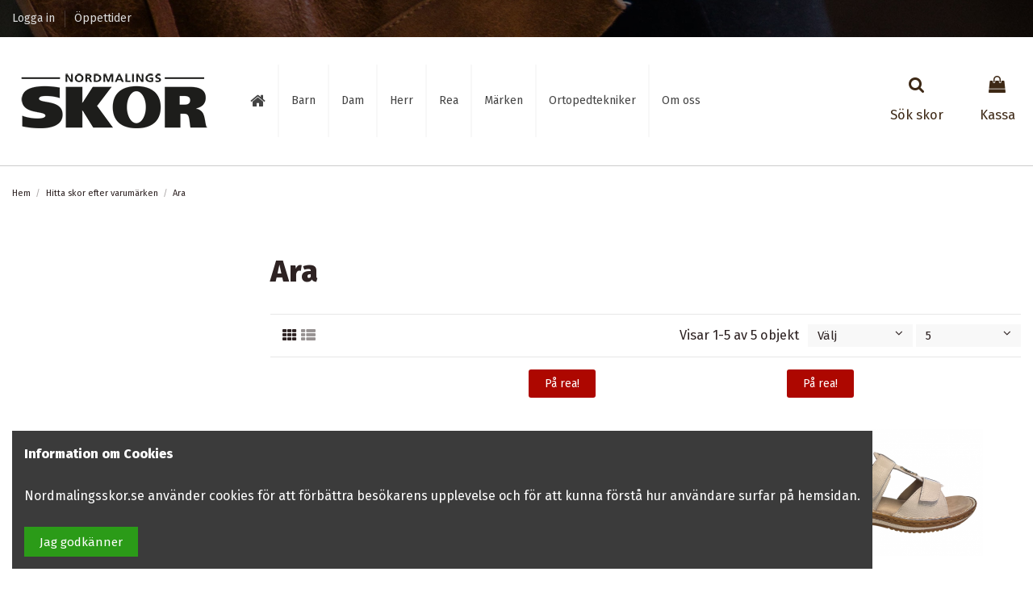

--- FILE ---
content_type: text/html; charset=utf-8
request_url: https://nordmalingsskor.se/39-ara
body_size: 15700
content:
<!doctype html>

<html lang="sv">



<head>

    

        


  <meta charset="utf-8">





  <meta http-equiv="x-ua-compatible" content="ie=edge">







  






  


  







  <title>Ara</title>

  

    

  

  

    

  

  <meta name="description" content="">

  <meta name="keywords" content="">

  
  

  
    <link rel="canonical" href="https://nordmalingsskor.se/39-ara">

  
  



  

    
  



  

    <script type="application/ld+json">

  {

    "@context": "https://schema.org",

    "@id": "#store-organization",

    "@type": "Organization",

    "name" : "Nordmalings Skor",

    "url" : "https://nordmalingsskor.se/",

  

      "logo": {

        "@type": "ImageObject",

        "url":"https://nordmalingsskor.se/img/nordmalings-skor-logo-1605534942.jpg"

      }

    
  }

</script>



<script type="application/ld+json">

  {

    "@context": "https://schema.org",

    "@type": "WebPage",

    "isPartOf": {

      "@type": "WebSite",

      "url":  "https://nordmalingsskor.se/",

      "name": "Nordmalings Skor"

    },

    "name": "Ara",

    "url":  "https://nordmalingsskor.se/39-ara"

  }

</script>







  <script type="application/ld+json">

    {

      "@context": "https://schema.org",

      "@type": "BreadcrumbList",

      "itemListElement": [

        
          {

            "@type": "ListItem",

            "position": 1,

            "name": "Hem",

            "item": "https://nordmalingsskor.se/"

          },
    
          {

            "@type": "ListItem",

            "position": 2,

            "name": "Hitta skor efter varumärken",

            "item": "https://nordmalingsskor.se/6-hitta-skor-efter-varumaerken"

          },
    
          {

            "@type": "ListItem",

            "position": 3,

            "name": "Ara",

            "item": "https://nordmalingsskor.se/39-ara"

          }
    
      ]

    }

  </script>







  



  

    <script type="application/ld+json">

  {

    "@context": "https://schema.org",

    "@type": "ItemList",

    "itemListElement": [

      
      {

        "@type": "ListItem",

        "position": 1,

        "name": "12-63611 Ara danssko",

        "url": "https://nordmalingsskor.se/hem/1723-11810-12-63611-ara-danssko.html#/212-farger-svart/250-storlek-37"

      },
    
      {

        "@type": "ListItem",

        "position": 2,

        "name": "12-29001 Ara",

        "url": "https://nordmalingsskor.se/hem/1686-11582-12-29001-ara.html#/72-storlek-40/212-farger-svart"

      },
    
      {

        "@type": "ListItem",

        "position": 3,

        "name": "12-29021 Ara",

        "url": "https://nordmalingsskor.se/hem/1673-11466-12-29021-ara.html#/72-storlek-40/217-farger-vit"

      },
    
      {

        "@type": "ListItem",

        "position": 4,

        "name": "12-32440 Ara",

        "url": "https://nordmalingsskor.se/hem/1660-11383-12-32440-ara.html#/69-storlek-37/217-farger-vit"

      },
    
      {

        "@type": "ListItem",

        "position": 5,

        "name": "12-31324 Ara",

        "url": "https://nordmalingsskor.se/hem/1582-10819-12-31324-ara.html#/217-farger-vit/249-storlek-36"

      }
    
    ]

  }

</script>






  

    

  







    <meta property="og:title" content="Ara"/>

    <meta property="og:url" content="https://nordmalingsskor.se/39-ara"/>

    <meta property="og:site_name" content="Nordmalings Skor"/>

    <meta property="og:description" content="">

    <meta property="og:type" content="website">





    
        

    
      <meta property="og:image" content="https://nordmalingsskor.se/img/nordmalings-skor-logo-1605534942.jpg" />

    


    












  
    <meta name="viewport" content="initial-scale=1,user-scalable=no,maximum-scale=1,width=device-width">

  







  <meta name="theme-color" content="#695c52">

  <meta name="msapplication-navbutton-color" content="#695c52">






  <link rel="icon" type="image/vnd.microsoft.icon" href="https://nordmalingsskor.se/img/favicon.ico?1605608815">

  <link rel="shortcut icon" type="image/x-icon" href="https://nordmalingsskor.se/img/favicon.ico?1605608815">

  
  










    <link rel="stylesheet" href="https://nordmalingsskor.se/themes/warehouse/assets/css/theme.css" type="text/css" media="all">
  <link rel="stylesheet" href="https://nordmalingsskor.se/modules/ps_socialfollow/views/css/ps_socialfollow.css" type="text/css" media="all">
  <link rel="stylesheet" href="https://nordmalingsskor.se/themes/warehouse/modules/ps_facetedsearch/views/dist/front.css" type="text/css" media="all">
  <link rel="stylesheet" href="https://nordmalingsskor.se/modules/iqitcountdown/views/css/front.css" type="text/css" media="all">
  <link rel="stylesheet" href="https://nordmalingsskor.se/js/jquery/ui/themes/base/minified/jquery-ui.min.css" type="text/css" media="all">
  <link rel="stylesheet" href="https://nordmalingsskor.se/js/jquery/ui/themes/base/minified/jquery.ui.theme.min.css" type="text/css" media="all">
  <link rel="stylesheet" href="https://nordmalingsskor.se/js/jquery/plugins/fancybox/jquery.fancybox.css" type="text/css" media="all">
  <link rel="stylesheet" href="https://nordmalingsskor.se/modules/iqitcookielaw/views/css/front.css" type="text/css" media="all">
  <link rel="stylesheet" href="https://nordmalingsskor.se/modules/iqitelementor/views/css/frontend.min.css" type="text/css" media="all">
  <link rel="stylesheet" href="https://nordmalingsskor.se/modules/iqitmegamenu/views/css/front.css" type="text/css" media="all">
  <link rel="stylesheet" href="https://nordmalingsskor.se/modules/iqitsizecharts/views/css/front.css" type="text/css" media="all">
  <link rel="stylesheet" href="https://nordmalingsskor.se/modules/iqitthemeeditor/views/css/custom_s_1.css" type="text/css" media="all">
  <link rel="stylesheet" href="https://nordmalingsskor.se/modules/iqitextendedproduct/views/css/front.css" type="text/css" media="all">
  <link rel="stylesheet" href="https://nordmalingsskor.se/themes/warehouse/modules/ph_simpleblog/views/css/ph_simpleblog-17.css" type="text/css" media="all">
  <link rel="stylesheet" href="https://nordmalingsskor.se/modules/ph_simpleblog/css/custom.css" type="text/css" media="all">
  <link rel="stylesheet" href="https://nordmalingsskor.se/modules/iqitsociallogin/views/css/front.css" type="text/css" media="all">
  <link rel="stylesheet" href="https://nordmalingsskor.se/modules/iqitcookielaw/views/css/custom_s_1.css" type="text/css" media="all">
  <link rel="stylesheet" href="https://nordmalingsskor.se/modules/iqitmegamenu/views/css/iqitmegamenu_s_1.css" type="text/css" media="all">
  <link rel="stylesheet" href="https://nordmalingsskor.se/themes/warehousechild/assets/css/font-awesome/css/font-awesome.css" type="text/css" media="all">
  <link rel="stylesheet" href="https://nordmalingsskor.se/themes/warehousechild/assets/css/custom.css" type="text/css" media="all">








<link rel="preload" as="font"

      href="/themes/warehousechild/assets/css/font-awesome/fonts/fontawesome-webfont.woff?v=4.7.0"

      type="font/woff" crossorigin="anonymous">

<link rel="preload" as="font"

      href="/themes/warehousechild/assets/css/font-awesome/fonts/fontawesome-webfont.woff2?v=4.7.0"

      type="font/woff2" crossorigin="anonymous">





<link  rel="preload stylesheet"  as="style" href="/themes/warehousechild/assets/css/font-awesome/css/font-awesome-preload.css"

       type="text/css" crossorigin="anonymous">











  

  <script>
        var elementorFrontendConfig = {"isEditMode":"","stretchedSectionContainer":"","instagramToken":"","is_rtl":false,"ajax_csfr_token_url":"https:\/\/nordmalingsskor.se\/module\/iqitelementor\/Actions?process=handleCsfrToken&ajax=1"};
        var iqitTheme = {"rm_sticky":"0","rm_breakpoint":0,"op_preloader":"pre","cart_style":"side","cart_confirmation":"open","h_layout":"4","f_fixed":"","f_layout":"1","h_absolute":"0","h_sticky":"header","hw_width":"inherit","mm_content":"accordion","hm_submenu_width":"fullwidth-background","h_search_type":"full","pl_lazyload":true,"pl_infinity":false,"pl_rollover":true,"pl_crsl_autoplay":false,"pl_slider_ld":3,"pl_slider_d":3,"pl_slider_t":2,"pl_slider_p":2,"pp_thumbs":"bottom","pp_zoom":"modalzoom","pp_image_layout":"column","pp_tabs":"accordion","pl_grid_qty":false};
        var iqitcountdown_days = "d.";
        var iqitextendedproduct = {"speed":"70","hook":"modal"};
        var iqitfdc_from = 0;
        var iqitmegamenu = {"sticky":"false","containerSelector":"#wrapper > .container"};
        var kco_checkout_url = "https:\/\/nordmalingsskor.se\/module\/klarnaofficial\/checkoutklarnakco";
        var prestashop = {"cart":{"products":[],"totals":{"total":{"type":"total","label":"Totalt:","amount":0,"value":"0,00\u00a0kr"},"total_including_tax":{"type":"total","label":"Summa (inkl. moms)","amount":0,"value":"0,00\u00a0kr"},"total_excluding_tax":{"type":"total","label":"Totalt (exkl. moms)","amount":0,"value":"0,00\u00a0kr"}},"subtotals":{"products":{"type":"products","label":"Delsumma","amount":0,"value":"0,00\u00a0kr"},"discounts":null,"shipping":{"type":"shipping","label":"Leverans","amount":0,"value":""},"tax":null},"products_count":0,"summary_string":"0 objekt","vouchers":{"allowed":1,"added":[]},"discounts":[],"minimalPurchase":0,"minimalPurchaseRequired":""},"currency":{"id":1,"name":"Svensk krona","iso_code":"SEK","iso_code_num":"752","sign":"kr"},"customer":{"lastname":null,"firstname":null,"email":null,"birthday":null,"newsletter":null,"newsletter_date_add":null,"optin":null,"website":null,"company":null,"siret":null,"ape":null,"is_logged":false,"gender":{"type":null,"name":null},"addresses":[]},"language":{"name":"Svenska (Swedish)","iso_code":"sv","locale":"sv-SE","language_code":"sv-se","is_rtl":"0","date_format_lite":"Y-m-d","date_format_full":"Y-m-d H:i:s","id":1},"page":{"title":"","canonical":"https:\/\/nordmalingsskor.se\/39-ara","meta":{"title":"Ara","description":"","keywords":"","robots":"index"},"page_name":"category","body_classes":{"lang-sv":true,"lang-rtl":false,"country-SE":true,"currency-SEK":true,"layout-left-column":true,"page-category":true,"tax-display-enabled":true,"category-id-39":true,"category-Ara":true,"category-id-parent-6":true,"category-depth-level-3":true},"admin_notifications":[]},"shop":{"name":"Nordmalings Skor","logo":"https:\/\/nordmalingsskor.se\/img\/nordmalings-skor-logo-1605534942.jpg","stores_icon":"https:\/\/nordmalingsskor.se\/img\/logo_stores.png","favicon":"https:\/\/nordmalingsskor.se\/img\/favicon.ico"},"urls":{"base_url":"https:\/\/nordmalingsskor.se\/","current_url":"https:\/\/nordmalingsskor.se\/39-ara","shop_domain_url":"https:\/\/nordmalingsskor.se","img_ps_url":"https:\/\/nordmalingsskor.se\/img\/","img_cat_url":"https:\/\/nordmalingsskor.se\/img\/c\/","img_lang_url":"https:\/\/nordmalingsskor.se\/img\/l\/","img_prod_url":"https:\/\/nordmalingsskor.se\/img\/p\/","img_manu_url":"https:\/\/nordmalingsskor.se\/img\/m\/","img_sup_url":"https:\/\/nordmalingsskor.se\/img\/su\/","img_ship_url":"https:\/\/nordmalingsskor.se\/img\/s\/","img_store_url":"https:\/\/nordmalingsskor.se\/img\/st\/","img_col_url":"https:\/\/nordmalingsskor.se\/img\/co\/","img_url":"https:\/\/nordmalingsskor.se\/themes\/warehousechild\/assets\/img\/","css_url":"https:\/\/nordmalingsskor.se\/themes\/warehousechild\/assets\/css\/","js_url":"https:\/\/nordmalingsskor.se\/themes\/warehousechild\/assets\/js\/","pic_url":"https:\/\/nordmalingsskor.se\/upload\/","pages":{"address":"https:\/\/nordmalingsskor.se\/adress","addresses":"https:\/\/nordmalingsskor.se\/adresser","authentication":"https:\/\/nordmalingsskor.se\/inloggning","cart":"https:\/\/nordmalingsskor.se\/varukorg","category":"https:\/\/nordmalingsskor.se\/index.php?controller=category","cms":"https:\/\/nordmalingsskor.se\/index.php?controller=cms","contact":"https:\/\/nordmalingsskor.se\/kontakta-oss","discount":"https:\/\/nordmalingsskor.se\/rabatt","guest_tracking":"https:\/\/nordmalingsskor.se\/gastsparning","history":"https:\/\/nordmalingsskor.se\/bestallningshistorik","identity":"https:\/\/nordmalingsskor.se\/identitet","index":"https:\/\/nordmalingsskor.se\/","my_account":"https:\/\/nordmalingsskor.se\/mitt-konto","order_confirmation":"https:\/\/nordmalingsskor.se\/bestallningsbekraftelse","order_detail":"https:\/\/nordmalingsskor.se\/index.php?controller=order-detail","order_follow":"https:\/\/nordmalingsskor.se\/folj-bestallning","order":"https:\/\/nordmalingsskor.se\/F\u00f6r","order_return":"https:\/\/nordmalingsskor.se\/index.php?controller=order-return","order_slip":"https:\/\/nordmalingsskor.se\/kreditering","pagenotfound":"https:\/\/nordmalingsskor.se\/sidan-hittades-inte","password":"https:\/\/nordmalingsskor.se\/aterst\u00e4llning-av-losenord","pdf_invoice":"https:\/\/nordmalingsskor.se\/index.php?controller=pdf-invoice","pdf_order_return":"https:\/\/nordmalingsskor.se\/index.php?controller=pdf-order-return","pdf_order_slip":"https:\/\/nordmalingsskor.se\/index.php?controller=pdf-order-slip","prices_drop":"https:\/\/nordmalingsskor.se\/prissankning","product":"https:\/\/nordmalingsskor.se\/index.php?controller=product","search":"https:\/\/nordmalingsskor.se\/sok","sitemap":"https:\/\/nordmalingsskor.se\/sitemap","stores":"https:\/\/nordmalingsskor.se\/butiker","supplier":"https:\/\/nordmalingsskor.se\/leverantor","register":"https:\/\/nordmalingsskor.se\/inloggning?create_account=1","order_login":"https:\/\/nordmalingsskor.se\/F\u00f6r?login=1"},"alternative_langs":[],"theme_assets":"\/themes\/warehousechild\/assets\/","actions":{"logout":"https:\/\/nordmalingsskor.se\/?mylogout="},"no_picture_image":{"bySize":{"small_default":{"url":"https:\/\/nordmalingsskor.se\/img\/p\/sv-default-small_default.jpg","width":98,"height":127},"cart_default":{"url":"https:\/\/nordmalingsskor.se\/img\/p\/sv-default-cart_default.jpg","width":125,"height":162},"home_default":{"url":"https:\/\/nordmalingsskor.se\/img\/p\/sv-default-home_default.jpg","width":236,"height":305},"large_default":{"url":"https:\/\/nordmalingsskor.se\/img\/p\/sv-default-large_default.jpg","width":381,"height":492},"medium_default":{"url":"https:\/\/nordmalingsskor.se\/img\/p\/sv-default-medium_default.jpg","width":452,"height":584},"thickbox_default":{"url":"https:\/\/nordmalingsskor.se\/img\/p\/sv-default-thickbox_default.jpg","width":1100,"height":1422}},"small":{"url":"https:\/\/nordmalingsskor.se\/img\/p\/sv-default-small_default.jpg","width":98,"height":127},"medium":{"url":"https:\/\/nordmalingsskor.se\/img\/p\/sv-default-large_default.jpg","width":381,"height":492},"large":{"url":"https:\/\/nordmalingsskor.se\/img\/p\/sv-default-thickbox_default.jpg","width":1100,"height":1422},"legend":""}},"configuration":{"display_taxes_label":true,"display_prices_tax_incl":true,"is_catalog":false,"show_prices":true,"opt_in":{"partner":false},"quantity_discount":{"type":"price","label":"Enhets pris"},"voucher_enabled":1,"return_enabled":0},"field_required":[],"breadcrumb":{"links":[{"title":"Hem","url":"https:\/\/nordmalingsskor.se\/"},{"title":"Hitta skor efter varum\u00e4rken","url":"https:\/\/nordmalingsskor.se\/6-hitta-skor-efter-varumaerken"},{"title":"Ara","url":"https:\/\/nordmalingsskor.se\/39-ara"}],"count":3},"link":{"protocol_link":"https:\/\/","protocol_content":"https:\/\/"},"time":1768802358,"static_token":"09a77bc6c31f2da830ab06716f844520","token":"d5fcc3f2a3a032fee4d3a0daa705aaa1","debug":false};
        var psemailsubscription_subscription = "https:\/\/nordmalingsskor.se\/module\/ps_emailsubscription\/subscription";
      </script>







  <script async src="https://www.googletagmanager.com/gtag/js?id=UA-225493818-1"></script>
<script>
  window.dataLayer = window.dataLayer || [];
  function gtag(){dataLayer.push(arguments);}
  gtag('js', new Date());
  gtag(
    'config',
    'UA-225493818-1',
    {
      'debug_mode':false
                      }
  );
</script>

<!-- emarketing start -->




<!-- emarketing end -->






    

    


     <!-- Global site tag (gtag.js) - Google Analytics -->
<script async src="https://www.googletagmanager.com/gtag/js?id=G-VCD23SXXV5"></script>
<script>
  window.dataLayer = window.dataLayer || [];
  function gtag(){dataLayer.push(arguments);}
  gtag('js', new Date());

  gtag('config', 'G-VCD23SXXV5');
</script>

 
</head>



    <body id="category" class="lang-sv country-se currency-sek layout-left-column page-category tax-display-enabled category-id-39 category-ara category-id-parent-6 category-depth-level-3 body-desktop-header-style-w-4       customer-not-logged">





    










    





<main id="main-page-content" style="opacity: 0;" >

    

        
    



    <header id="header" class="desktop-header-style-w-4">

        

            
  <div class="header-banner">
    
  </div>




            <nav class="header-nav">
        <div class="container">
    
        <div class="row justify-content-between">
            <div class="col col-auto col-md left-nav">
                                            <div class="block-iqitlinksmanager block-iqitlinksmanager-2 block-links-inline d-inline-block">
            <ul>
                                                            <li>
                            <a
                                    href="https://nordmalingsskor.se/inloggning"
                                    title=""                                                                >
                                Logga in
                            </a>
                        </li>
                                                                                <li>
                            <a
                                    href="https://nordmalingsskor.se/content/6-oeppettider"
                                    title="Måndag - Fredag: 09.30 - 17.30, Lördag: 10.00 - 14.00, Röda dagar stängt"                                                                >
                                Öppettider
                            </a>
                        </li>
                                                </ul>
        </div>
    
            </div>
            <div class="col col-auto center-nav text-center">
                
             </div>
            <div class="col col-auto col-md right-nav text-right">
                
             </div>
        </div>

                        </div>
            </nav>
        



<div id="desktop-header" class="desktop-header-style-4">
    
            
<div class="header-top">
    <div id="desktop-header-container" class="container">
        <div class="row align-items-center">
                            <div class="col col-auto col-header-left">
                    <div id="desktop_logo">
                        
  <a href="https://nordmalingsskor.se/">
    <img class="logo img-fluid"
         src="https://nordmalingsskor.se/img/nordmalings-skor-logo-1605534942.jpg"
                  alt="Nordmalings Skor"
         width="250"
         height="68"
    >
  </a>

                    </div>
                    
                </div>
                <div class="col col-header-center col-header-menu">
                                        <div id="iqitmegamenu-wrapper" class="iqitmegamenu-wrapper iqitmegamenu-all">

	<div class="container container-iqitmegamenu">

		<div id="iqitmegamenu-horizontal" class="iqitmegamenu  clearfix" role="navigation">



			
			

			<nav id="cbp-hrmenu" class="cbp-hrmenu cbp-horizontal cbp-hrsub-narrow">

				<ul>

					
						<li id="cbp-hrmenu-tab-1"

							class="cbp-hrmenu-tab cbp-hrmenu-tab-1 cbp-onlyicon ">

							<a href="https://nordmalingsskor.se/" class="nav-link" 

										>

										




										<span class="cbp-tab-title"> <i

												class="icon fa fa-home cbp-mainlink-icon"></i>


											</span>

										
									</a>

									
							</li>

						
						<li id="cbp-hrmenu-tab-3"

							class="cbp-hrmenu-tab cbp-hrmenu-tab-3 ">

							<a href="https://nordmalingsskor.se/3-barnskor" class="nav-link" 

										>

										




										<span class="cbp-tab-title">


											Barn</span>

										
									</a>

									
							</li>

						
						<li id="cbp-hrmenu-tab-4"

							class="cbp-hrmenu-tab cbp-hrmenu-tab-4 ">

							<a href="https://nordmalingsskor.se/4-damskor" class="nav-link" 

										>

										




										<span class="cbp-tab-title">


											Dam</span>

										
									</a>

									
							</li>

						
						<li id="cbp-hrmenu-tab-6"

							class="cbp-hrmenu-tab cbp-hrmenu-tab-6 ">

							<a href="https://nordmalingsskor.se/5-herrskor" class="nav-link" 

										>

										




										<span class="cbp-tab-title">


											Herr</span>

										
									</a>

									
							</li>

						
						<li id="cbp-hrmenu-tab-7"

							class="cbp-hrmenu-tab cbp-hrmenu-tab-7 ">

							<a href="https://nordmalingsskor.se/141-rea-kampanj-pa-skor-" class="nav-link" 

										>

										




										<span class="cbp-tab-title">


											Rea</span>

										
									</a>

									
							</li>

						
						<li id="cbp-hrmenu-tab-8"

							class="cbp-hrmenu-tab cbp-hrmenu-tab-8 ">

							<a href="https://nordmalingsskor.se/tillverkare" class="nav-link" 

										>

										




										<span class="cbp-tab-title">


											Märken</span>

										
									</a>

									
							</li>

						
						<li id="cbp-hrmenu-tab-9"

							class="cbp-hrmenu-tab cbp-hrmenu-tab-9 ">

							<a href="https://nordmalingsskor.se/content/7-ortopedtekniker" class="nav-link" 

										>

										




										<span class="cbp-tab-title">


											Ortopedtekniker</span>

										
									</a>

									
							</li>

						
						<li id="cbp-hrmenu-tab-10"

							class="cbp-hrmenu-tab cbp-hrmenu-tab-10 ">

							<a href="https://nordmalingsskor.se/content/4-about-us" class="nav-link" 

										>

										




										<span class="cbp-tab-title">


											Om oss</span>

										
									</a>

									
							</li>

						
					</ul>

				</nav>

			</div>

		</div>

		<div id="sticky-cart-wrapper"></div>

	</div>



		<div id="_desktop_iqitmegamenu-mobile">
		<div id="iqitmegamenu-mobile"
			class="mobile-menu js-mobile-menu  h-100  d-flex flex-column">

			<div class="mm-panel__header  mobile-menu__header-wrapper px-2 py-2">
				<div class="mobile-menu__header js-mobile-menu__header">

					<button type="button" class="mobile-menu__back-btn js-mobile-menu__back-btn btn">
						<span aria-hidden="true" class="fa fa-angle-left  align-middle mr-4"></span>
						<span class="mobile-menu__title js-mobile-menu__title paragraph-p1 align-middle"></span>
					</button>
					
				</div>
				<button type="button" class="btn btn-icon mobile-menu__close js-mobile-menu__close" aria-label="Close"
					data-toggle="dropdown">
					<span aria-hidden="true" class="fa fa-times"></span>
				</button>
			</div>

			<div class="position-relative mobile-menu__content flex-grow-1 mx-c16 my-c24 ">
				<ul
					class="position-absolute h-100  w-100  m-0 mm-panel__scroller mobile-menu__scroller px-4 py-4">
					<li class="mobile-menu__above-content"></li>
													








	
		

	<li class="mobile-menu__tab  d-flex flex-wrap js-mobile-menu__tab"><a  href="https://nordmalingsskor.se/"  class="flex-fill mobile-menu__link ">Hem</a></li><li class="mobile-menu__tab  d-flex flex-wrap js-mobile-menu__tab"><a  href="https://nordmalingsskor.se/3-barnskor"  class="flex-fill mobile-menu__link js-mobile-menu__link-accordion--has-submenu  ">Barnskor</a><span class="mobile-menu__arrow js-mobile-menu__link-accordion--has-submenu"><i class="fa fa-angle-down mobile-menu__expand-icon" aria-hidden="true"></i><i class="fa fa-angle-up mobile-menu__close-icon" aria-hidden="true"></i></span><div class="mobile-menu__tab-row-break"></div>

	<ul class="mobile-menu__submenu  mobile-menu__submenu--accordion js-mobile-menu__submenu"><li class="mobile-menu__tab  d-flex flex-wrap js-mobile-menu__tab"><a  href="https://nordmalingsskor.se/7-sandaler"  class="flex-fill mobile-menu__link ">Sandaler</a></li><li class="mobile-menu__tab  d-flex flex-wrap js-mobile-menu__tab"><a  href="https://nordmalingsskor.se/9-ballerina"  class="flex-fill mobile-menu__link ">Ballerina</a></li><li class="mobile-menu__tab  d-flex flex-wrap js-mobile-menu__tab"><a  href="https://nordmalingsskor.se/10-klackskor"  class="flex-fill mobile-menu__link ">Klackskor</a></li><li class="mobile-menu__tab  d-flex flex-wrap js-mobile-menu__tab"><a  href="https://nordmalingsskor.se/11-lagskor"  class="flex-fill mobile-menu__link ">Lågskor</a></li><li class="mobile-menu__tab  d-flex flex-wrap js-mobile-menu__tab"><a  href="https://nordmalingsskor.se/12-kaengorboots"  class="flex-fill mobile-menu__link ">Kängor&amp;Boots</a></li><li class="mobile-menu__tab  d-flex flex-wrap js-mobile-menu__tab"><a  href="https://nordmalingsskor.se/13-gummistoevlar"  class="flex-fill mobile-menu__link ">Gummistövlar</a></li><li class="mobile-menu__tab  d-flex flex-wrap js-mobile-menu__tab"><a  href="https://nordmalingsskor.se/14-tofflor"  class="flex-fill mobile-menu__link ">Tofflor</a></li><li class="mobile-menu__tab  d-flex flex-wrap js-mobile-menu__tab"><a  href="https://nordmalingsskor.se/15-varmfodrat"  class="flex-fill mobile-menu__link ">Varmfodrat</a></li><li class="mobile-menu__tab  d-flex flex-wrap js-mobile-menu__tab"><a  href="https://nordmalingsskor.se/129-stoevlarstoevletter"  class="flex-fill mobile-menu__link ">Stövlar/Stövletter</a></li><li class="mobile-menu__tab  d-flex flex-wrap js-mobile-menu__tab"><a  href="https://nordmalingsskor.se/134-sneakers"  class="flex-fill mobile-menu__link ">Sneakers</a></li><li class="mobile-menu__tab  d-flex flex-wrap js-mobile-menu__tab"><a  href="https://nordmalingsskor.se/135-tygskor"  class="flex-fill mobile-menu__link ">Tygskor</a></li></ul>
	</li><li class="mobile-menu__tab  d-flex flex-wrap js-mobile-menu__tab"><a  href="https://nordmalingsskor.se/4-damskor"  class="flex-fill mobile-menu__link js-mobile-menu__link-accordion--has-submenu  ">Damskor</a><span class="mobile-menu__arrow js-mobile-menu__link-accordion--has-submenu"><i class="fa fa-angle-down mobile-menu__expand-icon" aria-hidden="true"></i><i class="fa fa-angle-up mobile-menu__close-icon" aria-hidden="true"></i></span><div class="mobile-menu__tab-row-break"></div>

	<ul class="mobile-menu__submenu  mobile-menu__submenu--accordion js-mobile-menu__submenu"><li class="mobile-menu__tab  d-flex flex-wrap js-mobile-menu__tab"><a  href="https://nordmalingsskor.se/16-ballerina"  class="flex-fill mobile-menu__link ">Ballerina</a></li><li class="mobile-menu__tab  d-flex flex-wrap js-mobile-menu__tab"><a  href="https://nordmalingsskor.se/17-biosandaler-sandaletter"  class="flex-fill mobile-menu__link ">Biosandaler Sandaletter</a></li><li class="mobile-menu__tab  d-flex flex-wrap js-mobile-menu__tab"><a  href="https://nordmalingsskor.se/18-klackdansskor"  class="flex-fill mobile-menu__link ">Klack&amp;Dansskor</a></li><li class="mobile-menu__tab  d-flex flex-wrap js-mobile-menu__tab"><a  href="https://nordmalingsskor.se/19-lagskor"  class="flex-fill mobile-menu__link ">Lågskor</a></li><li class="mobile-menu__tab  d-flex flex-wrap js-mobile-menu__tab"><a  href="https://nordmalingsskor.se/36-traeskorslippers"  class="flex-fill mobile-menu__link ">Träskor&amp;Slippers</a></li><li class="mobile-menu__tab  d-flex flex-wrap js-mobile-menu__tab"><a  href="https://nordmalingsskor.se/20-walkingskor-sportskor"  class="flex-fill mobile-menu__link ">Walkingskor Sportskor</a></li><li class="mobile-menu__tab  d-flex flex-wrap js-mobile-menu__tab"><a  href="https://nordmalingsskor.se/123-sneakers"  class="flex-fill mobile-menu__link ">Sneakers</a></li><li class="mobile-menu__tab  d-flex flex-wrap js-mobile-menu__tab"><a  href="https://nordmalingsskor.se/21-stoevletter"  class="flex-fill mobile-menu__link ">Stövletter</a></li><li class="mobile-menu__tab  d-flex flex-wrap js-mobile-menu__tab"><a  href="https://nordmalingsskor.se/118-stoevlar"  class="flex-fill mobile-menu__link ">Stövlar</a></li><li class="mobile-menu__tab  d-flex flex-wrap js-mobile-menu__tab"><a  href="https://nordmalingsskor.se/22-gumistoevlar"  class="flex-fill mobile-menu__link ">Gumistövlar</a></li><li class="mobile-menu__tab  d-flex flex-wrap js-mobile-menu__tab"><a  href="https://nordmalingsskor.se/25-loestagbar-innersula"  class="flex-fill mobile-menu__link ">Löstagbar innersula</a></li><li class="mobile-menu__tab  d-flex flex-wrap js-mobile-menu__tab"><a  href="https://nordmalingsskor.se/122-tygskor"  class="flex-fill mobile-menu__link ">Tygskor</a></li><li class="mobile-menu__tab  d-flex flex-wrap js-mobile-menu__tab"><a  href="https://nordmalingsskor.se/23-tofflor"  class="flex-fill mobile-menu__link ">Tofflor</a></li><li class="mobile-menu__tab  d-flex flex-wrap js-mobile-menu__tab"><a  href="https://nordmalingsskor.se/24-varmfodrat"  class="flex-fill mobile-menu__link ">Varmfodrat</a></li><li class="mobile-menu__tab  d-flex flex-wrap js-mobile-menu__tab"><a  href="https://nordmalingsskor.se/127-kaengorboots"  class="flex-fill mobile-menu__link ">Kängor/Boots</a></li><li class="mobile-menu__tab  d-flex flex-wrap js-mobile-menu__tab"><a  href="https://nordmalingsskor.se/145-bred-laest"  class="flex-fill mobile-menu__link ">Bred läst</a></li></ul>
	</li><li class="mobile-menu__tab  d-flex flex-wrap js-mobile-menu__tab"><a  href="https://nordmalingsskor.se/5-herrskor"  class="flex-fill mobile-menu__link js-mobile-menu__link-accordion--has-submenu  ">Herrskor</a><span class="mobile-menu__arrow js-mobile-menu__link-accordion--has-submenu"><i class="fa fa-angle-down mobile-menu__expand-icon" aria-hidden="true"></i><i class="fa fa-angle-up mobile-menu__close-icon" aria-hidden="true"></i></span><div class="mobile-menu__tab-row-break"></div>

	<ul class="mobile-menu__submenu  mobile-menu__submenu--accordion js-mobile-menu__submenu"><li class="mobile-menu__tab  d-flex flex-wrap js-mobile-menu__tab"><a  href="https://nordmalingsskor.se/26-sandaler"  class="flex-fill mobile-menu__link ">Sandaler</a></li><li class="mobile-menu__tab  d-flex flex-wrap js-mobile-menu__tab"><a  href="https://nordmalingsskor.se/27-lagskor"  class="flex-fill mobile-menu__link ">Lågskor</a></li><li class="mobile-menu__tab  d-flex flex-wrap js-mobile-menu__tab"><a  href="https://nordmalingsskor.se/28-kostymskor-dansskor"  class="flex-fill mobile-menu__link ">Kostymskor Dansskor</a></li><li class="mobile-menu__tab  d-flex flex-wrap js-mobile-menu__tab"><a  href="https://nordmalingsskor.se/29-walkingskor-sportskor"  class="flex-fill mobile-menu__link ">Walkingskor Sportskor</a></li><li class="mobile-menu__tab  d-flex flex-wrap js-mobile-menu__tab"><a  href="https://nordmalingsskor.se/30-kaengorboots"  class="flex-fill mobile-menu__link ">Kängor&amp;Boots</a></li><li class="mobile-menu__tab  d-flex flex-wrap js-mobile-menu__tab"><a  href="https://nordmalingsskor.se/31-gummistoevlar"  class="flex-fill mobile-menu__link ">Gummistövlar</a></li><li class="mobile-menu__tab  d-flex flex-wrap js-mobile-menu__tab"><a  href="https://nordmalingsskor.se/32-tofflor"  class="flex-fill mobile-menu__link ">Tofflor</a></li><li class="mobile-menu__tab  d-flex flex-wrap js-mobile-menu__tab"><a  href="https://nordmalingsskor.se/33-traeskorslippers"  class="flex-fill mobile-menu__link ">Träskor&amp;Slippers</a></li><li class="mobile-menu__tab  d-flex flex-wrap js-mobile-menu__tab"><a  href="https://nordmalingsskor.se/34-varmfodrat"  class="flex-fill mobile-menu__link ">Varmfodrat</a></li><li class="mobile-menu__tab  d-flex flex-wrap js-mobile-menu__tab"><a  href="https://nordmalingsskor.se/35-loestagbar-innersula"  class="flex-fill mobile-menu__link ">Löstagbar innersula</a></li><li class="mobile-menu__tab  d-flex flex-wrap js-mobile-menu__tab"><a  href="https://nordmalingsskor.se/124-sneakers"  class="flex-fill mobile-menu__link ">Sneakers</a></li><li class="mobile-menu__tab  d-flex flex-wrap js-mobile-menu__tab"><a  href="https://nordmalingsskor.se/126-tygskor"  class="flex-fill mobile-menu__link ">Tygskor</a></li><li class="mobile-menu__tab  d-flex flex-wrap js-mobile-menu__tab"><a  href="https://nordmalingsskor.se/146-bred-laest"  class="flex-fill mobile-menu__link ">Bred läst</a></li></ul>
	</li><li class="mobile-menu__tab  d-flex flex-wrap js-mobile-menu__tab"><a  href="https://nordmalingsskor.se/6-hitta-skor-efter-varumaerken"  class="flex-fill mobile-menu__link js-mobile-menu__link-accordion--has-submenu  ">Hitta skor efter varumärken</a><span class="mobile-menu__arrow js-mobile-menu__link-accordion--has-submenu"><i class="fa fa-angle-down mobile-menu__expand-icon" aria-hidden="true"></i><i class="fa fa-angle-up mobile-menu__close-icon" aria-hidden="true"></i></span><div class="mobile-menu__tab-row-break"></div>

	<ul class="mobile-menu__submenu  mobile-menu__submenu--accordion js-mobile-menu__submenu"><li class="mobile-menu__tab  d-flex flex-wrap js-mobile-menu__tab"><a  href="https://nordmalingsskor.se/37-aco"  class="flex-fill mobile-menu__link ">ACO</a></li><li class="mobile-menu__tab  d-flex flex-wrap js-mobile-menu__tab"><a  href="https://nordmalingsskor.se/38-alberola"  class="flex-fill mobile-menu__link ">Alberola</a></li><li class="mobile-menu__tab  d-flex flex-wrap js-mobile-menu__tab"><a  href="https://nordmalingsskor.se/140-alpina"  class="flex-fill mobile-menu__link ">Alpina</a></li><li class="mobile-menu__tab  d-flex flex-wrap js-mobile-menu__tab"><a  href="https://nordmalingsskor.se/160-allrounder"  class="flex-fill mobile-menu__link ">Allrounder</a></li><li class="mobile-menu__tab  d-flex flex-wrap js-mobile-menu__tab"><a  href="https://nordmalingsskor.se/166-andrea-conti"  class="flex-fill mobile-menu__link ">Andrea Conti</a></li><li class="mobile-menu__tab  d-flex flex-wrap js-mobile-menu__tab"><a  href="https://nordmalingsskor.se/39-ara"  class="flex-fill mobile-menu__link ">Ara</a></li><li class="mobile-menu__tab  d-flex flex-wrap js-mobile-menu__tab"><a  href="https://nordmalingsskor.se/40-arcopedico"  class="flex-fill mobile-menu__link ">Arcopedico</a></li><li class="mobile-menu__tab  d-flex flex-wrap js-mobile-menu__tab"><a  href="https://nordmalingsskor.se/133-attenta"  class="flex-fill mobile-menu__link ">Attenta</a></li><li class="mobile-menu__tab  d-flex flex-wrap js-mobile-menu__tab"><a  href="https://nordmalingsskor.se/182-axelda"  class="flex-fill mobile-menu__link ">Axelda</a></li><li class="mobile-menu__tab  d-flex flex-wrap js-mobile-menu__tab"><a  href="https://nordmalingsskor.se/147-bearpaw"  class="flex-fill mobile-menu__link ">Bearpaw</a></li><li class="mobile-menu__tab  d-flex flex-wrap js-mobile-menu__tab"><a  href="https://nordmalingsskor.se/41-birkenstock"  class="flex-fill mobile-menu__link ">Birkenstock</a></li><li class="mobile-menu__tab  d-flex flex-wrap js-mobile-menu__tab"><a  href="https://nordmalingsskor.se/42-bugatti"  class="flex-fill mobile-menu__link ">Bugatti</a></li><li class="mobile-menu__tab  d-flex flex-wrap js-mobile-menu__tab"><a  href="https://nordmalingsskor.se/174-bulldozer"  class="flex-fill mobile-menu__link ">Bulldozer</a></li><li class="mobile-menu__tab  d-flex flex-wrap js-mobile-menu__tab"><a  href="https://nordmalingsskor.se/43-caprice"  class="flex-fill mobile-menu__link ">Caprice</a></li><li class="mobile-menu__tab  d-flex flex-wrap js-mobile-menu__tab"><a  href="https://nordmalingsskor.se/119-cc-resorts"  class="flex-fill mobile-menu__link ">CC Resorts</a></li><li class="mobile-menu__tab  d-flex flex-wrap js-mobile-menu__tab"><a  href="https://nordmalingsskor.se/148-celiaruiz"  class="flex-fill mobile-menu__link ">CeliaRuiz</a></li><li class="mobile-menu__tab  d-flex flex-wrap js-mobile-menu__tab"><a  href="https://nordmalingsskor.se/157-charles"  class="flex-fill mobile-menu__link ">Charles</a></li><li class="mobile-menu__tab  d-flex flex-wrap js-mobile-menu__tab"><a  href="https://nordmalingsskor.se/44-charlotte"  class="flex-fill mobile-menu__link ">Charlotte</a></li><li class="mobile-menu__tab  d-flex flex-wrap js-mobile-menu__tab"><a  href="https://nordmalingsskor.se/45-cinnamon"  class="flex-fill mobile-menu__link ">Cinnamon</a></li><li class="mobile-menu__tab  d-flex flex-wrap js-mobile-menu__tab"><a  href="https://nordmalingsskor.se/161-cm-comfort"  class="flex-fill mobile-menu__link ">CM Comfort</a></li><li class="mobile-menu__tab  d-flex flex-wrap js-mobile-menu__tab"><a  href="https://nordmalingsskor.se/48-donnagirl"  class="flex-fill mobile-menu__link ">DonnaGirl</a></li><li class="mobile-menu__tab  d-flex flex-wrap js-mobile-menu__tab"><a  href="https://nordmalingsskor.se/49-duffy"  class="flex-fill mobile-menu__link ">Duffy</a></li><li class="mobile-menu__tab  d-flex flex-wrap js-mobile-menu__tab"><a  href="https://nordmalingsskor.se/131-embla"  class="flex-fill mobile-menu__link ">Embla</a></li><li class="mobile-menu__tab  d-flex flex-wrap js-mobile-menu__tab"><a  href="https://nordmalingsskor.se/50-emma"  class="flex-fill mobile-menu__link ">Emma</a></li><li class="mobile-menu__tab  d-flex flex-wrap js-mobile-menu__tab"><a  href="https://nordmalingsskor.se/183-exani"  class="flex-fill mobile-menu__link ">Exani</a></li><li class="mobile-menu__tab  d-flex flex-wrap js-mobile-menu__tab"><a  href="https://nordmalingsskor.se/128-fasino"  class="flex-fill mobile-menu__link ">Fasino</a></li><li class="mobile-menu__tab  d-flex flex-wrap js-mobile-menu__tab"><a  href="https://nordmalingsskor.se/175-foot-rest"  class="flex-fill mobile-menu__link ">Foot Rest</a></li><li class="mobile-menu__tab  d-flex flex-wrap js-mobile-menu__tab"><a  href="https://nordmalingsskor.se/130-fly-flot"  class="flex-fill mobile-menu__link ">Fly Flot</a></li><li class="mobile-menu__tab  d-flex flex-wrap js-mobile-menu__tab"><a  href="https://nordmalingsskor.se/179-gcomfort"  class="flex-fill mobile-menu__link ">GComfort</a></li><li class="mobile-menu__tab  d-flex flex-wrap js-mobile-menu__tab"><a  href="https://nordmalingsskor.se/51-graninge"  class="flex-fill mobile-menu__link ">Graninge</a></li><li class="mobile-menu__tab  d-flex flex-wrap js-mobile-menu__tab"><a  href="https://nordmalingsskor.se/173-grisport"  class="flex-fill mobile-menu__link ">Grisport</a></li><li class="mobile-menu__tab  d-flex flex-wrap js-mobile-menu__tab"><a  href="https://nordmalingsskor.se/52-gulliver"  class="flex-fill mobile-menu__link ">Gulliver</a></li><li class="mobile-menu__tab  d-flex flex-wrap js-mobile-menu__tab"><a  href="https://nordmalingsskor.se/53-haestenklaveness"  class="flex-fill mobile-menu__link ">Hästen/Klaveness</a></li><li class="mobile-menu__tab  d-flex flex-wrap js-mobile-menu__tab"><a  href="https://nordmalingsskor.se/54-icebug"  class="flex-fill mobile-menu__link ">IceBug</a></li><li class="mobile-menu__tab  d-flex flex-wrap js-mobile-menu__tab"><a  href="https://nordmalingsskor.se/55-ilves"  class="flex-fill mobile-menu__link ">Ilves</a></li><li class="mobile-menu__tab  d-flex flex-wrap js-mobile-menu__tab"><a  href="https://nordmalingsskor.se/84-inblu"  class="flex-fill mobile-menu__link ">Inblu</a></li><li class="mobile-menu__tab  d-flex flex-wrap js-mobile-menu__tab"><a  href="https://nordmalingsskor.se/168-jana"  class="flex-fill mobile-menu__link ">Jana</a></li><li class="mobile-menu__tab  d-flex flex-wrap js-mobile-menu__tab"><a  href="https://nordmalingsskor.se/152-jomos"  class="flex-fill mobile-menu__link ">Jomos</a></li><li class="mobile-menu__tab  d-flex flex-wrap js-mobile-menu__tab"><a  href="https://nordmalingsskor.se/154-kennedy"  class="flex-fill mobile-menu__link ">Kennedy</a></li><li class="mobile-menu__tab  d-flex flex-wrap js-mobile-menu__tab"><a  href="https://nordmalingsskor.se/158-kiraflex"  class="flex-fill mobile-menu__link ">Kiraflex</a></li><li class="mobile-menu__tab  d-flex flex-wrap js-mobile-menu__tab"><a  href="https://nordmalingsskor.se/172-kompis"  class="flex-fill mobile-menu__link ">Kompis</a></li><li class="mobile-menu__tab  d-flex flex-wrap js-mobile-menu__tab"><a  href="https://nordmalingsskor.se/87-kuoma"  class="flex-fill mobile-menu__link ">Kuoma</a></li><li class="mobile-menu__tab  d-flex flex-wrap js-mobile-menu__tab"><a  href="https://nordmalingsskor.se/181-lightgel"  class="flex-fill mobile-menu__link ">Lightgel</a></li><li class="mobile-menu__tab  d-flex flex-wrap js-mobile-menu__tab"><a  href="https://nordmalingsskor.se/180-lunar"  class="flex-fill mobile-menu__link ">Lunar</a></li><li class="mobile-menu__tab  d-flex flex-wrap js-mobile-menu__tab"><a  href="https://nordmalingsskor.se/162-marcobossi"  class="flex-fill mobile-menu__link ">MarcoBossi</a></li><li class="mobile-menu__tab  d-flex flex-wrap js-mobile-menu__tab"><a  href="https://nordmalingsskor.se/89-marcotozzi"  class="flex-fill mobile-menu__link ">MarcoTozzi</a></li><li class="mobile-menu__tab  d-flex flex-wrap js-mobile-menu__tab"><a  href="https://nordmalingsskor.se/91-merrell"  class="flex-fill mobile-menu__link ">Merrell</a></li><li class="mobile-menu__tab  d-flex flex-wrap js-mobile-menu__tab"><a  href="https://nordmalingsskor.se/92-mockasin"  class="flex-fill mobile-menu__link ">Mockasin</a></li><li class="mobile-menu__tab  d-flex flex-wrap js-mobile-menu__tab"><a  href="https://nordmalingsskor.se/93-moheda"  class="flex-fill mobile-menu__link ">Moheda</a></li><li class="mobile-menu__tab  d-flex flex-wrap js-mobile-menu__tab"><a  href="https://nordmalingsskor.se/94-network"  class="flex-fill mobile-menu__link ">Network</a></li><li class="mobile-menu__tab  d-flex flex-wrap js-mobile-menu__tab"><a  href="https://nordmalingsskor.se/137-nordic"  class="flex-fill mobile-menu__link ">Nordic</a></li><li class="mobile-menu__tab  d-flex flex-wrap js-mobile-menu__tab"><a  href="https://nordmalingsskor.se/177-nursing-care"  class="flex-fill mobile-menu__link ">Nursing Care</a></li><li class="mobile-menu__tab  d-flex flex-wrap js-mobile-menu__tab"><a  href="https://nordmalingsskor.se/170-ortomed"  class="flex-fill mobile-menu__link ">OrtoMed</a></li><li class="mobile-menu__tab  d-flex flex-wrap js-mobile-menu__tab"><a  href="https://nordmalingsskor.se/96-parkwest"  class="flex-fill mobile-menu__link ">ParkWest</a></li><li class="mobile-menu__tab  d-flex flex-wrap js-mobile-menu__tab"><a  href="https://nordmalingsskor.se/98-pax"  class="flex-fill mobile-menu__link ">Pax</a></li><li class="mobile-menu__tab  d-flex flex-wrap js-mobile-menu__tab"><a  href="https://nordmalingsskor.se/99-polecat"  class="flex-fill mobile-menu__link ">Polecat</a></li><li class="mobile-menu__tab  d-flex flex-wrap js-mobile-menu__tab"><a  href="https://nordmalingsskor.se/100-pomar"  class="flex-fill mobile-menu__link ">Pomar</a></li><li class="mobile-menu__tab  d-flex flex-wrap js-mobile-menu__tab"><a  href="https://nordmalingsskor.se/151-powerboots"  class="flex-fill mobile-menu__link ">PowerBoots</a></li><li class="mobile-menu__tab  d-flex flex-wrap js-mobile-menu__tab"><a  href="https://nordmalingsskor.se/101-primopiano"  class="flex-fill mobile-menu__link ">PrimoPiano</a></li><li class="mobile-menu__tab  d-flex flex-wrap js-mobile-menu__tab"><a  href="https://nordmalingsskor.se/150-q-sko"  class="flex-fill mobile-menu__link ">Q-sko</a></li><li class="mobile-menu__tab  d-flex flex-wrap js-mobile-menu__tab"><a  href="https://nordmalingsskor.se/102-remonte"  class="flex-fill mobile-menu__link ">Remonte</a></li><li class="mobile-menu__tab  d-flex flex-wrap js-mobile-menu__tab"><a  href="https://nordmalingsskor.se/165-rhapsody"  class="flex-fill mobile-menu__link ">Rhapsody</a></li><li class="mobile-menu__tab  d-flex flex-wrap js-mobile-menu__tab"><a  href="https://nordmalingsskor.se/103-rieker"  class="flex-fill mobile-menu__link ">Rieker</a></li><li class="mobile-menu__tab  d-flex flex-wrap js-mobile-menu__tab"><a  href="https://nordmalingsskor.se/104-rohde"  class="flex-fill mobile-menu__link ">Rohde</a></li><li class="mobile-menu__tab  d-flex flex-wrap js-mobile-menu__tab"><a  href="https://nordmalingsskor.se/105-rosanegra"  class="flex-fill mobile-menu__link ">RosaNegra</a></li><li class="mobile-menu__tab  d-flex flex-wrap js-mobile-menu__tab"><a  href="https://nordmalingsskor.se/121-raa-design"  class="flex-fill mobile-menu__link ">Råå DESIGN</a></li><li class="mobile-menu__tab  d-flex flex-wrap js-mobile-menu__tab"><a  href="https://nordmalingsskor.se/185-salviconfort"  class="flex-fill mobile-menu__link ">SalviConfort</a></li><li class="mobile-menu__tab  d-flex flex-wrap js-mobile-menu__tab"><a  href="https://nordmalingsskor.se/107-saucony"  class="flex-fill mobile-menu__link ">Saucony</a></li><li class="mobile-menu__tab  d-flex flex-wrap js-mobile-menu__tab"><a  href="https://nordmalingsskor.se/120-savita"  class="flex-fill mobile-menu__link ">Savita</a></li><li class="mobile-menu__tab  d-flex flex-wrap js-mobile-menu__tab"><a  href="https://nordmalingsskor.se/108-scholl"  class="flex-fill mobile-menu__link ">Scholl</a></li><li class="mobile-menu__tab  d-flex flex-wrap js-mobile-menu__tab"><a  href="https://nordmalingsskor.se/109-senator"  class="flex-fill mobile-menu__link ">Senator</a></li><li class="mobile-menu__tab  d-flex flex-wrap js-mobile-menu__tab"><a  href="https://nordmalingsskor.se/110-shepherd"  class="flex-fill mobile-menu__link ">Shepherd</a></li><li class="mobile-menu__tab  d-flex flex-wrap js-mobile-menu__tab"><a  href="https://nordmalingsskor.se/136-skechers"  class="flex-fill mobile-menu__link ">Skechers</a></li><li class="mobile-menu__tab  d-flex flex-wrap js-mobile-menu__tab"><a  href="https://nordmalingsskor.se/176-softcomfort"  class="flex-fill mobile-menu__link ">SoftComfort</a></li><li class="mobile-menu__tab  d-flex flex-wrap js-mobile-menu__tab"><a  href="https://nordmalingsskor.se/169-stexx"  class="flex-fill mobile-menu__link ">Stexx</a></li><li class="mobile-menu__tab  d-flex flex-wrap js-mobile-menu__tab"><a  href="https://nordmalingsskor.se/112-suave"  class="flex-fill mobile-menu__link ">Suave</a></li><li class="mobile-menu__tab  d-flex flex-wrap js-mobile-menu__tab"><a  href="https://nordmalingsskor.se/178-tamaris"  class="flex-fill mobile-menu__link ">Tamaris</a></li><li class="mobile-menu__tab  d-flex flex-wrap js-mobile-menu__tab"><a  href="https://nordmalingsskor.se/114-tellus"  class="flex-fill mobile-menu__link ">Tellus</a></li><li class="mobile-menu__tab  d-flex flex-wrap js-mobile-menu__tab"><a  href="https://nordmalingsskor.se/115-topman"  class="flex-fill mobile-menu__link ">Topman</a></li><li class="mobile-menu__tab  d-flex flex-wrap js-mobile-menu__tab"><a  href="https://nordmalingsskor.se/116-viking"  class="flex-fill mobile-menu__link ">Viking</a></li><li class="mobile-menu__tab  d-flex flex-wrap js-mobile-menu__tab"><a  href="https://nordmalingsskor.se/167-vincent"  class="flex-fill mobile-menu__link ">Vincent</a></li><li class="mobile-menu__tab  d-flex flex-wrap js-mobile-menu__tab"><a  href="https://nordmalingsskor.se/163-vollsjoe"  class="flex-fill mobile-menu__link ">Vollsjö</a></li><li class="mobile-menu__tab  d-flex flex-wrap js-mobile-menu__tab"><a  href="https://nordmalingsskor.se/184-xti"  class="flex-fill mobile-menu__link ">Xti</a></li><li class="mobile-menu__tab  d-flex flex-wrap js-mobile-menu__tab"><a  href="https://nordmalingsskor.se/117-z-04"  class="flex-fill mobile-menu__link ">Z-04</a></li></ul>
	</li><li class="mobile-menu__tab  d-flex flex-wrap js-mobile-menu__tab"><a  href="https://nordmalingsskor.se/141-rea-kampanj-pa-skor-"  class="flex-fill mobile-menu__link js-mobile-menu__link-accordion--has-submenu  ">REA &amp; kampanj på skor</a><span class="mobile-menu__arrow js-mobile-menu__link-accordion--has-submenu"><i class="fa fa-angle-down mobile-menu__expand-icon" aria-hidden="true"></i><i class="fa fa-angle-up mobile-menu__close-icon" aria-hidden="true"></i></span><div class="mobile-menu__tab-row-break"></div>

	<ul class="mobile-menu__submenu  mobile-menu__submenu--accordion js-mobile-menu__submenu"><li class="mobile-menu__tab  d-flex flex-wrap js-mobile-menu__tab"><a  href="https://nordmalingsskor.se/142-barn"  class="flex-fill mobile-menu__link ">Barn</a></li><li class="mobile-menu__tab  d-flex flex-wrap js-mobile-menu__tab"><a  href="https://nordmalingsskor.se/143-dam"  class="flex-fill mobile-menu__link ">Dam</a></li><li class="mobile-menu__tab  d-flex flex-wrap js-mobile-menu__tab"><a  href="https://nordmalingsskor.se/144-herr"  class="flex-fill mobile-menu__link ">Herr</a></li><li class="mobile-menu__tab  d-flex flex-wrap js-mobile-menu__tab"><a  href="https://nordmalingsskor.se/155-loestagbar-innersula"  class="flex-fill mobile-menu__link ">Löstagbar innersula</a></li></ul>
	</li><li class="mobile-menu__tab  d-flex flex-wrap js-mobile-menu__tab"><a  href="https://nordmalingsskor.se/content/10-storleksguide-foer-barn"  class="flex-fill mobile-menu__link ">Storleksguide för barn</a></li><li class="mobile-menu__tab  d-flex flex-wrap js-mobile-menu__tab"><a  href="https://nordmalingsskor.se/content/1-leverans-och-retur"  class="flex-fill mobile-menu__link ">Leverans och Retur</a></li><li class="mobile-menu__tab  d-flex flex-wrap js-mobile-menu__tab"><a  href="https://nordmalingsskor.se/content/7-ortopedtekniker"  class="flex-fill mobile-menu__link ">Ortopedtekniker</a></li><li class="mobile-menu__tab  d-flex flex-wrap js-mobile-menu__tab"><a  href="https://nordmalingsskor.se/content/6-oeppettider"  class="flex-fill mobile-menu__link ">Öppettider</a></li><li class="mobile-menu__tab  d-flex flex-wrap js-mobile-menu__tab"><a  href="https://nordmalingsskor.se/content/4-about-us"  class="flex-fill mobile-menu__link ">Om oss</a></li><li class="mobile-menu__tab  d-flex flex-wrap js-mobile-menu__tab"><a  href="https://nordmalingsskor.proxycloud.se/contact-us"  class="flex-fill mobile-menu__link ">Kontakta oss</a></li>
	

												<li class="mobile-menu__below-content"> </li>
				</ul>
			</div>

			<div class="js-top-menu-bottom mobile-menu__footer justify-content-between px-4 py-4">
				

			<div class="d-flex align-items-start mobile-menu__language-currency js-mobile-menu__language-currency">

			
									






<div class="mobile-menu__language-selector d-inline-block mr-4">

    Svenska

    <div class="mobile-menu__language-currency-dropdown">

        <ul>

            
             
            
        </ul>

    </div>

</div>							

			
									




<div class="mobile-menu__currency-selector d-inline-block">

    SEK 
    kr
    <div class="mobile-menu__language-currency-dropdown">

        <ul>

            
                
            
        </ul>

    </div>

</div>							

			</div>


			<div class="mobile-menu__user">
			<a href="https://nordmalingsskor.se/mitt-konto" class="text-reset"><i class="fa fa-user" aria-hidden="true"></i>
				
									Logga in


								
			</a>
			</div>


			</div>
		</div>
	</div>
                    
                </div>
                        <div class="col col-auto col-header-right">
                <div class="row no-gutters justify-content-end">
                                            <div id="header-search-btn" class="col col-auto header-btn-w header-search-btn-w">
    <a data-toggle="dropdown" id="header-search-btn-drop"  class="header-btn header-search-btn" data-display="static">
        <i class="fa fa-search fa-fw icon" aria-hidden="true"></i>
        <span class="title">Sök skor</span>
    </a>
        <div class="dropdown-menu-custom  dropdown-menu">
        <div class="dropdown-content modal-backdrop fullscreen-search">
            
<!-- Block search module TOP -->
<div id="search_widget" class="search-widget" data-search-controller-url="https://nordmalingsskor.se/module/iqitsearch/searchiqit">
    <form method="get" action="https://nordmalingsskor.se/module/iqitsearch/searchiqit">
        <div class="input-group">
            <input type="text" name="s" value="" data-all-text="Visa alla resultat"
                   data-blog-text="Blogginlägg"
                   data-product-text="Produkt"
                   data-brands-text="Märke"
                   autocomplete="off" autocorrect="off" autocapitalize="off" spellcheck="false"
                   placeholder="Sök efter skor" class="form-control form-search-control" />
            <button type="submit" class="search-btn">
                <i class="fa fa-search"></i>
            </button>
        </div>
    </form>
</div>
<!-- /Block search module TOP -->

            <div id="fullscreen-search-backdrop"></div>
        </div>
    </div>
    </div>
                    
                    
                                            <div id="header-user-btn" class="col col-auto header-btn-w header-user-btn-w">
            <a href="https://nordmalingsskor.se/mitt-konto"
           title="Logga in på ditt kundkonto"
           rel="nofollow" class="header-btn header-user-btn">
            <i class="fa fa-user fa-fw icon" aria-hidden="true"></i>
            <span class="title">Logga in</span>
        </a>
    </div>









                                        

                    

                                            
                                                    <div id="ps-shoppingcart-wrapper" class="col col-auto">
    <div id="ps-shoppingcart"
         class="header-btn-w header-cart-btn-w ps-shoppingcart side-cart">
         <div id="blockcart" class="blockcart cart-preview"
         data-refresh-url="//nordmalingsskor.se/module/ps_shoppingcart/ajax">
        <a id="cart-toogle" class="cart-toogle header-btn header-cart-btn" data-toggle="dropdown" data-display="static">
            <i class="fa fa-shopping-bag fa-fw icon" aria-hidden="true"><span class="cart-products-count-btn  d-none">0</span></i>
            <span class="info-wrapper">
            <span class="title">Kassa</span>
            <span class="cart-toggle-details">
            <span class="text-faded cart-separator"> / </span>
                            Tom
                        </span>
            </span>
        </a>
        <div id="_desktop_blockcart-content" class="dropdown-menu-custom dropdown-menu">
    <div id="blockcart-content" class="blockcart-content" >
        <div class="cart-title">
            <span class="modal-title">Kassa</span>
            <button type="button" id="js-cart-close" class="close">
                <span>×</span>
            </button>
            <hr>
        </div>
                    <span class="no-items">Din varukorg är tom.</span>
            </div>
</div> </div>




    </div>
</div>
                                                
                                    </div>
                
            </div>
            <div class="col-12">
                <div class="row">
                    
                </div>
            </div>
        </div>
    </div>
</div>


    </div>



    <div id="mobile-header" class="mobile-header-style-3">
                    

<div class="container">

    <div class="mobile-main-bar">

        <div class="col-mobile-logo text-center">

            
  <a href="https://nordmalingsskor.se/">
    <img class="logo img-fluid"
         src="https://nordmalingsskor.se/img/nordmalings-skor-logo-1605534942.jpg"
                  alt="Nordmalings Skor"
         width="250"
         height="68"
    >
  </a>


        </div>

    </div>

</div>

<div id="mobile-header-sticky">

    <div class="mobile-buttons-bar">

        <div class="container">

            <div class="row no-gutters align-items-center row-mobile-buttons">

                <div class="col  col-mobile-btn col-mobile-btn-menu text-center col-mobile-menu-push js-col-mobile-menu-push">

                    <a class="m-nav-btn js-m-nav-btn-menu"  data-toggle="dropdown" data-display="static"><i class="fa fa-bars" aria-hidden="true"></i>

                        <span>Menu</span></a>

                    <div id="mobile_menu_click_overlay"></div>

                    <div id="_mobile_iqitmegamenu-mobile" class="text-left dropdown-menu-custom dropdown-menu"></div>

                </div>

                <div id="mobile-btn-search" class="col col-mobile-btn col-mobile-btn-search text-center">

                    <a class="m-nav-btn" data-toggle="dropdown" data-display="static"><i class="fa fa-search" aria-hidden="true"></i>

                        <span>Sök skor</span></a>

                    <div id="search-widget-mobile" class="dropdown-content dropdown-menu dropdown-mobile search-widget">

                        

                        
                            
<!-- Block search module TOP -->
<form method="get" action="https://nordmalingsskor.se/module/iqitsearch/searchiqit">
    <div class="input-group">
        <input type="text" name="s" value=""
               placeholder="Sök skor"
               data-all-text="Show all results"
               data-blog-text="Blog post"
               data-product-text="Product"
               data-brands-text="Märke"
               autocomplete="off" autocorrect="off" autocapitalize="off" spellcheck="false"
               class="form-control form-search-control">
        <button type="submit" class="search-btn">
            <i class="fa fa-search"></i>
        </button>
    </div>
</form>
<!-- /Block search module TOP -->


                        
                        

                    </div>





                </div>

                <div class="col col-mobile-btn col-mobile-btn-account text-center">

                    <a href="https://nordmalingsskor.se/mitt-konto" class="m-nav-btn"><i class="fa fa-user" aria-hidden="true"></i>

                        <span>     

                            
                                Logga in

                            
                            </span></a>

                </div>



                



                
                <div class="col col-mobile-btn col-mobile-btn-cart ps-shoppingcart text-center side-cart">

                   <div id="mobile-cart-wrapper">

                    <a id="mobile-cart-toogle" class="m-nav-btn" data-display="static" data-toggle="dropdown"><i class="fa fa-shopping-bag mobile-bag-icon" aria-hidden="true"><span id="mobile-cart-products-count" class="cart-products-count cart-products-count-btn">

                                

                                
                                    0

                                
                                

                            </span></i>

                        <span>Kassa</span></a>

                    <div id="_mobile_blockcart-content" class="dropdown-menu-custom dropdown-menu"></div>

                   </div>

                </div>

                
            </div>

        </div>

    </div>

</div>            </div>




        

    </header>

    



    <section id="wrapper">

        

        

<nav data-depth="3" class="breadcrumb">
            <div class="container">
                <div class="row align-items-center">
                <div class="col">
                    <ol>
                        
                            


                                 
                                                                            <li>
                                            <a href="https://nordmalingsskor.se/"><span>Hem</span></a>
                                        </li>
                                                                    

                            


                                 
                                                                            <li>
                                            <a href="https://nordmalingsskor.se/6-hitta-skor-efter-varumaerken"><span>Hitta skor efter varumärken</span></a>
                                        </li>
                                                                    

                            


                                 
                                                                            <li>
                                            <span>Ara</span>
                                        </li>
                                                                    

                                                    
                    </ol>
                </div>
                <div class="col col-auto"> </div>
            </div>
                    </div>
        </nav>




        <div id="inner-wrapper" class="container">

            

    
        
    


            

                
   <aside id="notifications">
        
        
        
      
  </aside>
  
            



            

                <div class="row">

            



                
 <div id="content-wrapper"
         class="js-content-wrapper left-column col-12 col-md-9 ">
        
        

    <section id="main">

        

            <div id="js-product-list-header">

        <h1 class="h1 page-title"><span>Ara</span></h1>

</div>


            
                
                    
                        
                    
                




                




                
                    
                


                


                


            
        



        



        <section id="products">

            
                

                    <div id="">

                        


<div id="js-active-search-filters" class="hide">

    
</div>

                    </div>

                

                <div id="">

                    

                        <div id="js-product-list-top" class="products-selection">
    <div class="row align-items-center justify-content-between small-gutters">
                    <div class="col col-auto facated-toggler"></div>
        
                                                                                                                                                                        
                                                         



                <div class="col view-switcher">
            <a href="https://nordmalingsskor.se/39-ara?order=product.reference.desc&productListView=grid" class="current js-search-link hidden-sm-down" data-button-action="change-list-view" data-view="grid"  rel="nofollow"><i class="fa fa-th" aria-hidden="true"></i></a>
            <a href="https://nordmalingsskor.se/39-ara?order=product.reference.desc&productListView=list" class=" js-search-link hidden-sm-down" data-button-action="change-list-view" data-view="list"  rel="nofollow"><i class="fa fa-th-list" aria-hidden="true"></i></a>
        </div>
            
                    <div class="col col-auto">
            <span class="showing hidden-sm-down">
            Visar 1-5 av 5 objekt
            </span>
                
                    


<div class="products-sort-nb-dropdown products-sort-order dropdown">

    <a class="select-title expand-more form-control" rel="nofollow" data-toggle="dropdown" data-display="static" aria-haspopup="true" aria-expanded="false" aria-label="Sortera på urval">

       <span class="select-title-name"> Välj</span>

        <i class="fa fa-angle-down" aria-hidden="true"></i>

    </a>

    <div class="dropdown-menu">

        
            
            <a

                    rel="nofollow"

                    href="https://nordmalingsskor.se/39-ara?order=product.sales.desc"

                    class="select-list dropdown-item js-search-link"

            >

                Försäljning, högsta till lägsta

            </a>

        
            
            <a

                    rel="nofollow"

                    href="https://nordmalingsskor.se/39-ara?order=product.position.asc"

                    class="select-list dropdown-item js-search-link"

            >

                Relevans

            </a>

        
            
            <a

                    rel="nofollow"

                    href="https://nordmalingsskor.se/39-ara?order=product.name.asc"

                    class="select-list dropdown-item js-search-link"

            >

                Namn, A till Ö

            </a>

        
            
            <a

                    rel="nofollow"

                    href="https://nordmalingsskor.se/39-ara?order=product.name.desc"

                    class="select-list dropdown-item js-search-link"

            >

                Namn, Ö till A

            </a>

        
            
            <a

                    rel="nofollow"

                    href="https://nordmalingsskor.se/39-ara?order=product.price.asc"

                    class="select-list dropdown-item js-search-link"

            >

                Pris, lågt till högt

            </a>

        
            
            <a

                    rel="nofollow"

                    href="https://nordmalingsskor.se/39-ara?order=product.price.desc"

                    class="select-list dropdown-item js-search-link"

            >

                Pris, högt till lågt

            </a>

        
            
            <a

                    rel="nofollow"

                    href="https://nordmalingsskor.se/39-ara?order=product.reference.asc"

                    class="select-list dropdown-item js-search-link"

            >

                Reference, A to Z

            </a>

        
            
            <a

                    rel="nofollow"

                    href="https://nordmalingsskor.se/39-ara?order=product.reference.desc"

                    class="select-list dropdown-item js-search-link"

            >

                Reference, Z to A

            </a>

        
    </div>

</div>







<div class="products-sort-nb-dropdown products-nb-per-page dropdown">

    <a class="select-title expand-more form-control" rel="nofollow" data-toggle="dropdown" data-display="static" aria-haspopup="true" aria-expanded="false">

        5

        <i class="fa fa-angle-down" aria-hidden="true"></i>

    </a>

    
    <div class="dropdown-menu">

        <a

                rel="nofollow"

                href=" https://nordmalingsskor.se/39-ara?resultsPerPage=12"

                class="select-list dropdown-item js-search-link"

        >

            12

        </a>

        <a

                rel="nofollow"

                href=" https://nordmalingsskor.se/39-ara?resultsPerPage=24"

                class="select-list dropdown-item js-search-link"

        >

            24

        </a>

        <a

                rel="nofollow"

                href=" https://nordmalingsskor.se/39-ara?resultsPerPage=36"

                class="select-list dropdown-item js-search-link"

        >

            36

        </a>



        <a

                rel="nofollow"

                href=" https://nordmalingsskor.se/39-ara?resultsPerPage=99999"

                class="select-list dropdown-item js-search-link"

        >

            Visa allt

        </a>

     </div>

</div>



                
            </div>
            </div>
</div>


                    

                </div>



                

                   
                    
                        <div id="facets_search_center_dropdown">

                            
                            

                        </div>

                    
                

                <div id="">

                    

                        <div id="facets-loader-icon"><i class="fa fa-circle-o-notch fa-spin"></i></div>

                        <div id="js-product-list">
    <div class="products row products-grid">
                    
                                    
    <div class="js-product-miniature-wrapper js-product-miniature-wrapper-1723         col-6 col-md-6 col-lg-4 col-xl-4     ">
        <article
                class="product-miniature product-miniature-default product-miniature-grid product-miniature-layout-2 js-product-miniature"
                data-id-product="1723"
                data-id-product-attribute="11810"

        >

        
                        
    


    <div class="thumbnail-container">

        <a href="https://nordmalingsskor.se/hem/1723-11810-12-63611-ara-danssko.html#/212-farger-svart/250-storlek-37" class="thumbnail product-thumbnail">



            
                <img

                        
                            data-src="https://nordmalingsskor.se/3410-home_default/12-63611-ara-danssko.jpg"

                            src="data:image/svg+xml,%3Csvg%20xmlns='http://www.w3.org/2000/svg'%20viewBox='0%200%20236%20305'%3E%3C/svg%3E"

                        
                        alt="12-63611 Ara danssko"

                        data-full-size-image-url="https://nordmalingsskor.se/3410-thickbox_default/12-63611-ara-danssko.jpg"

                        width="236"

                        height="305"

                        class="img-fluid js-lazy-product-image lazy-product-image product-thumbnail-first  "

                >

                
                    
                        
                            
                        
                            
                                <img

                                        src="data:image/svg+xml,%3Csvg%20xmlns='http://www.w3.org/2000/svg'%20viewBox='0%200%20236%20305'%3E%3C/svg%3E"

                                        data-src="https://nordmalingsskor.se/3411-home_default/12-63611-ara-danssko.jpg"

                                        width="236"

                                        height="305"

                                        alt="12-63611 Ara danssko 2"

                                        class="img-fluid js-lazy-product-image lazy-product-image product-thumbnail-second"

                                >

                                
                    
                
            


        </a>



        

            <ul class="product-flags js-product-flags">

                
            </ul>

        



        
        

            <div class="product-functional-buttons product-functional-buttons-bottom">

                <div class="product-functional-buttons-links">

                    

                    

                        <a class="js-quick-view-iqit" href="#" data-link-action="quickview" data-toggle="tooltip"

                           title="Snabbvy">

                            <i class="fa fa-eye" aria-hidden="true"></i></a>

                    

                </div>

            </div>

        

        


        
        

            <div class="product-availability d-block">

                


                    <span

                            class="badge badge-danger product-unavailable  product-combination-only-unavailable mt-2">

                  
                      <i class="fa fa-ban" aria-hidden="true"></i>

                              Produkten finns med andra alternativ

                      
                      
                  
                  
                </span>

                


            </div>

        

        


    </div>








<div class="product-description">

    
    <div class="row extra-small-gutters justify-content-end">
        <div class="col">
            
                                    <div class="product-category-name text-muted">Hem</div>            

            
                <h2 class="h3 product-title">
                    <a href="https://nordmalingsskor.se/hem/1723-11810-12-63611-ara-danssko.html#/212-farger-svart/250-storlek-37">12-63611 Ara danssko</a>
                </h2>
            

            
                            

            
                                    <div class="product-reference text-muted">601092911_7_W1</div>            


            
                                    <div class="products-variants">
                                                    <div class="variant-links">  

    
        <a href="https://nordmalingsskor.se/hem/1723-11810-12-63611-ara-danssko.html#/212-farger-svart/250-storlek-37"

           class="color"

           title="Svart"

           aria-label="Svart"

                 style="background-color: #040008" 
        ></a>

    
    <span class="js-count count"></span>

</div>

                                             </div>
                            

        </div>
        <div class="col col-auto product-miniature-right">

            
                                    <div class="product-price-and-shipping">
                        
                        <span class="product-price" content="1200" aria-label="Pris">
                                                                                          1 200,00 kr
                                                    </span>
                                                
                        
                    </div>
                            

            
                
            
        </div>
    </div>

    
        <div class="product-description-short text-muted">
            12-63611 Ara danssko
        </div>
    

    
        

<div class="product-add-cart js-product-add-cart-1723-11810" >



    
        
    


    
        <a href="https://nordmalingsskor.se/hem/1723-11810-12-63611-ara-danssko.html#/212-farger-svart/250-storlek-37"

           class="btn btn-product-list"

        > Se

        </a>

    
</div>    

    
        
    

</div>
        
        

            
        </article>
    </div>

                            
                    
                                    
    <div class="js-product-miniature-wrapper js-product-miniature-wrapper-1686         col-6 col-md-6 col-lg-4 col-xl-4     ">
        <article
                class="product-miniature product-miniature-default product-miniature-grid product-miniature-layout-2 js-product-miniature"
                data-id-product="1686"
                data-id-product-attribute="11582"

        >

        
                        
    


    <div class="thumbnail-container">

        <a href="https://nordmalingsskor.se/hem/1686-11582-12-29001-ara.html#/72-storlek-40/212-farger-svart" class="thumbnail product-thumbnail">



            
                <img

                        
                            data-src="https://nordmalingsskor.se/3209-home_default/12-29001-ara.jpg"

                            src="data:image/svg+xml,%3Csvg%20xmlns='http://www.w3.org/2000/svg'%20viewBox='0%200%20236%20305'%3E%3C/svg%3E"

                        
                        alt="12-29001 Ara"

                        data-full-size-image-url="https://nordmalingsskor.se/3209-thickbox_default/12-29001-ara.jpg"

                        width="236"

                        height="305"

                        class="img-fluid js-lazy-product-image lazy-product-image product-thumbnail-first  "

                >

                
                    
                        
                            
                        
                            
                                <img

                                        src="data:image/svg+xml,%3Csvg%20xmlns='http://www.w3.org/2000/svg'%20viewBox='0%200%20236%20305'%3E%3C/svg%3E"

                                        data-src="https://nordmalingsskor.se/3210-home_default/12-29001-ara.jpg"

                                        width="236"

                                        height="305"

                                        alt="12-29001 Ara 2"

                                        class="img-fluid js-lazy-product-image lazy-product-image product-thumbnail-second"

                                >

                                
                    
                
            


        </a>



        

            <ul class="product-flags js-product-flags">

                
                    
                    <li class="product-flag on-sale">På rea!</li>

                
            </ul>

        



        
        

            <div class="product-functional-buttons product-functional-buttons-bottom">

                <div class="product-functional-buttons-links">

                    

                    

                        <a class="js-quick-view-iqit" href="#" data-link-action="quickview" data-toggle="tooltip"

                           title="Snabbvy">

                            <i class="fa fa-eye" aria-hidden="true"></i></a>

                    

                </div>

            </div>

        

        


        
        

            <div class="product-availability d-block">

                


                    <span

                            class="badge badge-danger product-unavailable  product-combination-only-unavailable mt-2">

                  
                      <i class="fa fa-ban" aria-hidden="true"></i>

                              Produkten finns med andra alternativ

                      
                      
                  
                  
                </span>

                


            </div>

        

        


    </div>








<div class="product-description">

    
    <div class="row extra-small-gutters justify-content-end">
        <div class="col">
            
                                    <div class="product-category-name text-muted">Hem</div>            

            
                <h2 class="h3 product-title">
                    <a href="https://nordmalingsskor.se/hem/1686-11582-12-29001-ara.html#/72-storlek-40/212-farger-svart">12-29001 Ara</a>
                </h2>
            

            
                            

            
                                    <div class="product-reference text-muted">341043420_11_W1</div>            


            
                                    <div class="products-variants">
                                                    <div class="variant-links">  

    
        <a href="https://nordmalingsskor.se/hem/1686-11582-12-29001-ara.html#/72-storlek-40/212-farger-svart"

           class="color"

           title="Svart"

           aria-label="Svart"

                 style="background-color: #040008" 
        ></a>

    
    <span class="js-count count"></span>

</div>

                                             </div>
                            

        </div>
        <div class="col col-auto product-miniature-right">

            
                                    <div class="product-price-and-shipping">
                        
                        <span class="product-price" content="735" aria-label="Pris">
                                                                                          735,00 kr
                                                    </span>
                                                
                        
                    </div>
                            

            
                
            
        </div>
    </div>

    
        <div class="product-description-short text-muted">
            12-29001 Ara Ord. pris: 1050Kr
        </div>
    

    
        

<div class="product-add-cart js-product-add-cart-1686-11582" >



    
        
    


    
        <a href="https://nordmalingsskor.se/hem/1686-11582-12-29001-ara.html#/72-storlek-40/212-farger-svart"

           class="btn btn-product-list"

        > Se

        </a>

    
</div>    

    
        
    

</div>
        
        

            
        </article>
    </div>

                            
                    
                                    
    <div class="js-product-miniature-wrapper js-product-miniature-wrapper-1673         col-6 col-md-6 col-lg-4 col-xl-4     ">
        <article
                class="product-miniature product-miniature-default product-miniature-grid product-miniature-layout-2 js-product-miniature"
                data-id-product="1673"
                data-id-product-attribute="11466"

        >

        
                        
    


    <div class="thumbnail-container">

        <a href="https://nordmalingsskor.se/hem/1673-11466-12-29021-ara.html#/72-storlek-40/217-farger-vit" class="thumbnail product-thumbnail">



            
                <img

                        
                            data-src="https://nordmalingsskor.se/3205-home_default/12-29021-ara.jpg"

                            src="data:image/svg+xml,%3Csvg%20xmlns='http://www.w3.org/2000/svg'%20viewBox='0%200%20236%20305'%3E%3C/svg%3E"

                        
                        alt="12-29021 Ara"

                        data-full-size-image-url="https://nordmalingsskor.se/3205-thickbox_default/12-29021-ara.jpg"

                        width="236"

                        height="305"

                        class="img-fluid js-lazy-product-image lazy-product-image product-thumbnail-first  "

                >

                
                    
                        
                            
                        
                            
                                <img

                                        src="data:image/svg+xml,%3Csvg%20xmlns='http://www.w3.org/2000/svg'%20viewBox='0%200%20236%20305'%3E%3C/svg%3E"

                                        data-src="https://nordmalingsskor.se/3206-home_default/12-29021-ara.jpg"

                                        width="236"

                                        height="305"

                                        alt="12-29021 Ara 2"

                                        class="img-fluid js-lazy-product-image lazy-product-image product-thumbnail-second"

                                >

                                
                    
                
            


        </a>



        

            <ul class="product-flags js-product-flags">

                
                    
                    <li class="product-flag on-sale">På rea!</li>

                
            </ul>

        



        
        

            <div class="product-functional-buttons product-functional-buttons-bottom">

                <div class="product-functional-buttons-links">

                    

                    

                        <a class="js-quick-view-iqit" href="#" data-link-action="quickview" data-toggle="tooltip"

                           title="Snabbvy">

                            <i class="fa fa-eye" aria-hidden="true"></i></a>

                    

                </div>

            </div>

        

        


        
        

            <div class="product-availability d-block">

                


                    <span

                            class="badge badge-danger product-unavailable  product-combination-only-unavailable mt-2">

                  
                      <i class="fa fa-ban" aria-hidden="true"></i>

                              Produkten finns med andra alternativ

                      
                      
                  
                  
                </span>

                


            </div>

        

        


    </div>








<div class="product-description">

    
    <div class="row extra-small-gutters justify-content-end">
        <div class="col">
            
                                    <div class="product-category-name text-muted">Hem</div>            

            
                <h2 class="h3 product-title">
                    <a href="https://nordmalingsskor.se/hem/1673-11466-12-29021-ara.html#/72-storlek-40/217-farger-vit">12-29021 Ara</a>
                </h2>
            

            
                            

            
                                    <div class="product-reference text-muted">950044018_11_W1</div>            


            
                                    <div class="products-variants">
                                                    <div class="variant-links">  

    
        <a href="https://nordmalingsskor.se/hem/1673-11466-12-29021-ara.html#/72-storlek-40/217-farger-vit"

           class="color"

           title="Vit"

           aria-label="Vit"

                 style="background-color: #ffffff" 
        ></a>

    
    <span class="js-count count"></span>

</div>

                                             </div>
                            

        </div>
        <div class="col col-auto product-miniature-right">

            
                                    <div class="product-price-and-shipping">
                        
                        <span class="product-price" content="630" aria-label="Pris">
                                                                                          630,00 kr
                                                    </span>
                                                
                        
                    </div>
                            

            
                
            
        </div>
    </div>

    
        <div class="product-description-short text-muted">
            12-29021 Ara Ord. pris: 899Kr
        </div>
    

    
        

<div class="product-add-cart js-product-add-cart-1673-11466" >



    
        
    


    
        <a href="https://nordmalingsskor.se/hem/1673-11466-12-29021-ara.html#/72-storlek-40/217-farger-vit"

           class="btn btn-product-list"

        > Se

        </a>

    
</div>    

    
        
    

</div>
        
        

            
        </article>
    </div>

                            
                    
                                    
    <div class="js-product-miniature-wrapper js-product-miniature-wrapper-1660         col-6 col-md-6 col-lg-4 col-xl-4     ">
        <article
                class="product-miniature product-miniature-default product-miniature-grid product-miniature-layout-2 js-product-miniature"
                data-id-product="1660"
                data-id-product-attribute="11383"

        >

        
                        
    


    <div class="thumbnail-container">

        <a href="https://nordmalingsskor.se/hem/1660-11383-12-32440-ara.html#/69-storlek-37/217-farger-vit" class="thumbnail product-thumbnail">



            
                <img

                        
                            data-src="https://nordmalingsskor.se/3145-home_default/12-32440-ara.jpg"

                            src="data:image/svg+xml,%3Csvg%20xmlns='http://www.w3.org/2000/svg'%20viewBox='0%200%20236%20305'%3E%3C/svg%3E"

                        
                        alt="12-32440 Ara"

                        data-full-size-image-url="https://nordmalingsskor.se/3145-thickbox_default/12-32440-ara.jpg"

                        width="236"

                        height="305"

                        class="img-fluid js-lazy-product-image lazy-product-image product-thumbnail-first  "

                >

                
                    
                        
                            
                        
                            
                                <img

                                        src="data:image/svg+xml,%3Csvg%20xmlns='http://www.w3.org/2000/svg'%20viewBox='0%200%20236%20305'%3E%3C/svg%3E"

                                        data-src="https://nordmalingsskor.se/3146-home_default/12-32440-ara.jpg"

                                        width="236"

                                        height="305"

                                        alt="12-32440 Ara 2"

                                        class="img-fluid js-lazy-product-image lazy-product-image product-thumbnail-second"

                                >

                                
                    
                
            


        </a>



        

            <ul class="product-flags js-product-flags">

                
                    
                    <li class="product-flag on-sale">På rea!</li>

                
            </ul>

        



        
        

            <div class="product-functional-buttons product-functional-buttons-bottom">

                <div class="product-functional-buttons-links">

                    

                    

                        <a class="js-quick-view-iqit" href="#" data-link-action="quickview" data-toggle="tooltip"

                           title="Snabbvy">

                            <i class="fa fa-eye" aria-hidden="true"></i></a>

                    

                </div>

            </div>

        

        


        
        

            <div class="product-availability d-block">

                


                    <span

                            class="badge badge-danger product-unavailable  product-combination-only-unavailable mt-2">

                  
                      <i class="fa fa-ban" aria-hidden="true"></i>

                              Produkten finns med andra alternativ

                      
                      
                  
                  
                </span>

                


            </div>

        

        


    </div>








<div class="product-description">

    
    <div class="row extra-small-gutters justify-content-end">
        <div class="col">
            
                                    <div class="product-category-name text-muted">Hem</div>            

            
                <h2 class="h3 product-title">
                    <a href="https://nordmalingsskor.se/hem/1660-11383-12-32440-ara.html#/69-storlek-37/217-farger-vit">12-32440 Ara</a>
                </h2>
            

            
                            

            
                                    <div class="product-reference text-muted">622042703_5_W1</div>            


            
                                    <div class="products-variants">
                                                    <div class="variant-links">  

    
        <a href="https://nordmalingsskor.se/hem/1660-11383-12-32440-ara.html#/69-storlek-37/217-farger-vit"

           class="color"

           title="Vit"

           aria-label="Vit"

                 style="background-color: #ffffff" 
        ></a>

    
    <span class="js-count count"></span>

</div>

                                             </div>
                            

        </div>
        <div class="col col-auto product-miniature-right">

            
                                    <div class="product-price-and-shipping">
                        
                        <span class="product-price" content="900" aria-label="Pris">
                                                                                          900,00 kr
                                                    </span>
                                                
                        
                    </div>
                            

            
                
            
        </div>
    </div>

    
        <div class="product-description-short text-muted">
            12-32440 Ara Ord. pris: 1299kr
        </div>
    

    
        

<div class="product-add-cart js-product-add-cart-1660-11383" >



    
        
    


    
        <a href="https://nordmalingsskor.se/hem/1660-11383-12-32440-ara.html#/69-storlek-37/217-farger-vit"

           class="btn btn-product-list"

        > Se

        </a>

    
</div>    

    
        
    

</div>
        
        

            
        </article>
    </div>

                            
                    
                                    
    <div class="js-product-miniature-wrapper js-product-miniature-wrapper-1582         col-6 col-md-6 col-lg-4 col-xl-4     ">
        <article
                class="product-miniature product-miniature-default product-miniature-grid product-miniature-layout-2 js-product-miniature"
                data-id-product="1582"
                data-id-product-attribute="10819"

        >

        
                        
    


    <div class="thumbnail-container">

        <a href="https://nordmalingsskor.se/hem/1582-10819-12-31324-ara.html#/217-farger-vit/249-storlek-36" class="thumbnail product-thumbnail">



            
                <img

                        
                            data-src="https://nordmalingsskor.se/2785-home_default/12-31324-ara.jpg"

                            src="data:image/svg+xml,%3Csvg%20xmlns='http://www.w3.org/2000/svg'%20viewBox='0%200%20236%20305'%3E%3C/svg%3E"

                        
                        alt="12-31324 Ara"

                        data-full-size-image-url="https://nordmalingsskor.se/2785-thickbox_default/12-31324-ara.jpg"

                        width="236"

                        height="305"

                        class="img-fluid js-lazy-product-image lazy-product-image product-thumbnail-first  "

                >

                
                    
                        
                            
                        
                            
                                <img

                                        src="data:image/svg+xml,%3Csvg%20xmlns='http://www.w3.org/2000/svg'%20viewBox='0%200%20236%20305'%3E%3C/svg%3E"

                                        data-src="https://nordmalingsskor.se/2786-home_default/12-31324-ara.jpg"

                                        width="236"

                                        height="305"

                                        alt="12-31324 Ara 2"

                                        class="img-fluid js-lazy-product-image lazy-product-image product-thumbnail-second"

                                >

                                
                    
                
            


        </a>



        

            <ul class="product-flags js-product-flags">

                
                    
                    <li class="product-flag on-sale">På rea!</li>

                
            </ul>

        



        
        

            <div class="product-functional-buttons product-functional-buttons-bottom">

                <div class="product-functional-buttons-links">

                    

                    

                        <a class="js-quick-view-iqit" href="#" data-link-action="quickview" data-toggle="tooltip"

                           title="Snabbvy">

                            <i class="fa fa-eye" aria-hidden="true"></i></a>

                    

                </div>

            </div>

        

        


        
        

            <div class="product-availability d-block">

                


                    <span

                            class="badge badge-danger product-unavailable  product-combination-only-unavailable mt-2">

                  
                      <i class="fa fa-ban" aria-hidden="true"></i>

                              Produkten finns med andra alternativ

                      
                      
                  
                  
                </span>

                


            </div>

        

        


    </div>








<div class="product-description">

    
    <div class="row extra-small-gutters justify-content-end">
        <div class="col">
            
                                    <div class="product-category-name text-muted">Hem</div>            

            
                <h2 class="h3 product-title">
                    <a href="https://nordmalingsskor.se/hem/1582-10819-12-31324-ara.html#/217-farger-vit/249-storlek-36">12-31324 Ara</a>
                </h2>
            

            
                            

            
                                    <div class="product-reference text-muted">997012123_3_W1</div>            


            
                                    <div class="products-variants">
                                                    <div class="variant-links">  

    
        <a href="https://nordmalingsskor.se/hem/1582-10819-12-31324-ara.html#/217-farger-vit/249-storlek-36"

           class="color"

           title="Vit"

           aria-label="Vit"

                 style="background-color: #ffffff" 
        ></a>

    
    <span class="js-count count"></span>

</div>

                                             </div>
                            

        </div>
        <div class="col col-auto product-miniature-right">

            
                                    <div class="product-price-and-shipping">
                        
                        <span class="product-price" content="790" aria-label="Pris">
                                                                                          790,00 kr
                                                    </span>
                                                
                        
                    </div>
                            

            
                
            
        </div>
    </div>

    
        <div class="product-description-short text-muted">
            12-31324 Ara Ord. pris: 1150Kr
        </div>
    

    
        

<div class="product-add-cart js-product-add-cart-1582-10819" >



    
        
    


    
        <a href="https://nordmalingsskor.se/hem/1582-10819-12-31324-ara.html#/217-farger-vit/249-storlek-36"

           class="btn btn-product-list"

        > Se

        </a>

    
</div>    

    
        
    

</div>
        
        

            
        </article>
    </div>

                            
            </div>

    
                                    
<nav class="pagination">
    
            
</nav>

                        

</div>

                    

                </div>

                <div id="infinity-loader-icon"><i class="fa fa-circle-o-notch fa-spin"></i></div>

                <div>

                    

            <div id="js-product-list-bottom"></div>
        

                </div>

                    

            
                


                
                    

                


                




            
        

            
        </section>

        

    </section>


        
    </div>




                

                        <div id="left-column" class="col-12 col-md-3  order-first">

                            
                            



                        </div>

                



                



            

                </div>

            

            

    
        
    


        </div>

        

    </section>

    

    <footer id="footer" class="js-footer">

        

            
  <div id="footer-container-main" class="footer-container footer-style-1">
    <div class="container">
        <div class="row">
            
                <div class="ps-emailsubscription-block">
    <form action="//nordmalingsskor.se/?fc=module&module=iqitemailsubscriptionconf&controller=subscription"
          method="post">
                <div class="input-group newsletter-input-group ">
                    <input
                            name="email"
                            type="email"
                            value=""
                            class="form-control input-subscription"
                            placeholder="Din e-postadress"
                            aria-label="Din e-postadress"
                            required
                    >
                    <input type="hidden" name="blockHookName" value="displayFooterBefore" />
                    <button
                            class="btn btn-primary btn-subscribe btn-iconic"
                            name="submitNewsletter"
                            type="submit"
                            aria-label="Prenumerera">
                    <i class="fa fa-envelope-o" aria-hidden="true"></i></button>
                </div>
                    <p class="mt-2 text-muted ps-emailsubscription-conditions">Du kan avbryta prenumerationen när som helst. För detta ändamål, vänligen hitta vår kontaktinformation i det rättsliga meddelandet.</p>
                
                    <div class="mt-2 text-muted"> </div>
                        <input type="hidden" name="action" value="0">
    </form>
</div>


            
        </div>
        <div class="row">
            
                            <div class="col col-md block block-toggle block-iqitlinksmanager block-iqitlinksmanager-3 block-links js-block-toggle">
            <h5 class="block-title"><span>Kategorier</span></h5>
            <div class="block-content">
                <ul>
                                                                        <li>
                                <a
                                        href="https://nordmalingsskor.se/3-barnskor"
                                        title="Vi levererar skor av hög kvalitet för barn i alla åldrar. På Nordmalings Skor finner du gummistövlar, kängor, sneakers, sandaler &amp; mer. Beställ snabbt och säkert online!"                                                                        >
                                    Barnskor
                                </a>
                            </li>
                                                                                                <li>
                                <a
                                        href="https://nordmalingsskor.se/4-damskor"
                                        title="Köp damskor hos Nordmalings Skor. Hitta dina favoriter bland snygga stövletter, höga klackar, robusta boots och sportiga sneakers."                                                                        >
                                    Damskor
                                </a>
                            </li>
                                                                                                <li>
                                <a
                                        href="https://nordmalingsskor.se/5-herrskor"
                                        title="Se vårt stora utbud av herrskor här och välj din favorit bland kängor, boots, sneakers, Kostymskor och mycket mer."                                                                        >
                                    Herrskor
                                </a>
                            </li>
                                                                                                <li>
                                <a
                                        href="https://nordmalingsskor.se/6-hitta-skor-efter-varumaerken"
                                        title="Letar du efter skor från ett särskilt varumärke? Vi har över 70 av de kändaste och bästa skomärkena. På denna sida kan du hitta dina favoriter."                                                                        >
                                    Hitta skor efter varumärken
                                </a>
                            </li>
                                                                                                <li>
                                <a
                                        href="https://nordmalingsskor.se/141-rea-kampanj-pa-skor-"
                                        title="På vår hemsida hittar du fantastiska tidsbegränsade erbjudanden på skor. Besök vår webbbutik idag och hitta dina fynd!"                                                                        >
                                    REA &amp; kampanj på skor
                                </a>
                            </li>
                                                            </ul>
            </div>
        </div>
                <div class="col col-md block block-toggle block-iqitlinksmanager block-iqitlinksmanager-1 block-links js-block-toggle">
            <h5 class="block-title"><span>Mer information</span></h5>
            <div class="block-content">
                <ul>
                                                                        <li>
                                <a
                                        href="https://nordmalingsskor.se/content/1-leverans-och-retur"
                                        title="Våra villkor för leverans och retur"                                                                        >
                                    Leverans och Retur
                                </a>
                            </li>
                                                                                                <li>
                                <a
                                        href="https://nordmalingsskor.se/content/10-storleksguide-foer-barn"
                                        title="Rätt skostorlek för din pojke eller flicka? Läs vår storleksguide för barn."                                                                        >
                                    Storleksguide för barn
                                </a>
                            </li>
                                                                                                <li>
                                <a
                                        href="https://nordmalingsskor.se/content/8-koep-och-leveransvillkor"
                                        title="Du handlar alltid tryggt på Nordmalings Skor. Läs gärna våra köp och leveransvillkor."                                                                        >
                                    Köp och leveransvillkor
                                </a>
                            </li>
                                                                                                <li>
                                <a
                                        href="https://nordmalingsskor.se/kontakta-oss"
                                        title="Använd vårt formulär för att kontakta oss"                                                                        >
                                    Kontakta oss
                                </a>
                            </li>
                                                                                                <li>
                                <a
                                        href="https://nordmalingsskor.se/content/7-ortopedtekniker"
                                        title="Vanliga skor passar inte alltid på grund av fotens form eller storlek. Rådgör därför med vår fotspecialist."                                                                        >
                                    Ortopedtekniker
                                </a>
                            </li>
                                                                                                <li>
                                <a
                                        href="https://nordmalingsskor.se/content/6-oeppettider"
                                        title="Måndag - Fredag: 09.30 - 17.30, Lördag: 10.00 - 14.00, Röda dagar stängt"                                                                        >
                                    Öppettider
                                </a>
                            </li>
                                                            </ul>
            </div>
        </div>
    
    <div class="col col-md block block-toggle block-iqitcontactpage js-block-toggle">
        <h5 class="block-title"><span>Kontakta oss</span></h5>
        <div class="block-content">
            

    <div class="contact-rich">
             <strong>Nordmalings Skor AB</strong>                        <div class="part">
                <div class="icon"><i class="fa fa-map-marker" aria-hidden="true"></i></div>
                <div class="data">Kyrkogatan 1, 914 33 Nordmaling</div>
            </div>
                                        <hr/>
                <div class="part">
                    <div class="icon"><i class="fa fa-phone" aria-hidden="true"></i></div>
                    <div class="data">
                        <a href="tel:0930-100 01">0930-100 01</a>
                    </div>
                </div>
                                        <hr/>
                <div class="part">
                    <div class="icon"><i class="fa fa-envelope-o" aria-hidden="true"></i></div>
                    <div class="data email">
                        <a href="mailto:madeleine@nordmalingsskor.se">madeleine@nordmalingsskor.se</a>
                    </div>
                </div>
                </div>

                            <hr/>
                <div class="part">
                    <h4 class="remove-from-footer opening-hours">Öppettider</h4><br />
<p class="remove-from-footer">Måndag - Fredag: 09.30 - 17.30<br />Lördag: 10.00 - 14.00<br />Alla röda dagar har vi stängt.<br /><br /><strong>Välkommen!</strong></p>
                </div>
                    </div>
    </div>


            
                        <div class="col-12  col-md-auto">

                                
                <div class="block block-footer block-toggle block-social-links js-block-toggle">
                    <h5 class="block-title"><span>Följ oss</span></h5>
                    <div class="block-content">
                        

<ul class="social-links _footer" itemscope itemtype="https://schema.org/Organization" itemid="#store-organization">
    <li class="facebook"><a itemprop="sameAs" href="https://www.facebook.com/Nordmalings-Skor-130810560302149/" target="_blank" rel="noreferrer noopener"><i class="fa fa-facebook fa-fw" aria-hidden="true"></i></a></li>    <li class="instagram"><a itemprop="sameAs" href="https://www.instagram.com/nordmalingsskor/?hl=sv" target="_blank" rel="noreferrer noopener"><i class="fa fa-instagram fa-fw" aria-hidden="true"></i></a></li>          </ul>

                    </div>
                </div>
                
                                
                                
            </div>
                    </div>
        <div class="row">
            
                <!-- Block links module -->
<div id="links_block_footer" class="block links">
	
	
	<ul id="px_footerlink" class="block_content ">
					</ul>
</div>
<!-- /Block links module -->

            
        </div>
    </div>
</div>



        

    </footer>



</main>





      <script src="https://nordmalingsskor.se/themes/core.js" ></script>
  <script src="https://nordmalingsskor.se/themes/warehouse/assets/js/theme.js" ></script>
  <script src="https://nordmalingsskor.se/modules/ps_emailsubscription/views/js/ps_emailsubscription.js" ></script>
  <script src="https://nordmalingsskor.se/themes/warehouse/modules/ps_emailalerts/js/mailalerts.js" ></script>
  <script src="https://nordmalingsskor.se/modules/iqitcountdown/views/js/front.js" ></script>
  <script src="https://nordmalingsskor.se/modules/ph_simpleblog/js/jquery.fitvids.js" ></script>
  <script src="https://nordmalingsskor.se/modules/klarnaofficial/views/js/kco_common.js" ></script>
  <script src="https://nordmalingsskor.se/js/jquery/ui/jquery-ui.min.js" ></script>
  <script src="https://nordmalingsskor.se/js/jquery/plugins/fancybox/jquery.fancybox.js" ></script>
  <script src="https://nordmalingsskor.se/themes/warehouse/modules/ps_facetedsearch/views/dist/front.js" ></script>
  <script src="https://nordmalingsskor.se/themes/warehouse/modules/ps_shoppingcart/ps_shoppingcart.js" ></script>
  <script src="https://nordmalingsskor.se/modules/iqitcookielaw/views/js/front.js" ></script>
  <script src="https://nordmalingsskor.se/modules/iqitelementor/views/lib/instagram-lite-master/instagramLite.min.js" ></script>
  <script src="https://nordmalingsskor.se/modules/iqitelementor/views/lib/jquery-numerator/jquery-numerator.min.js" ></script>
  <script src="https://nordmalingsskor.se/modules/iqitelementor/views/lib/lottie-player/lottie-player.js" ></script>
  <script src="https://nordmalingsskor.se/modules/iqitelementor/views/js/frontend.js" ></script>
  <script src="https://nordmalingsskor.se/modules/iqitmegamenu/views/js/front.js" ></script>
  <script src="https://nordmalingsskor.se/modules/iqitthemeeditor/views/js/custom_s_1.js" ></script>
  <script src="https://nordmalingsskor.se/modules/iqitextendedproduct/views/js/front.js" ></script>
  <script src="https://nordmalingsskor.se/themes/warehouse/modules/ph_simpleblog/views/js/ph_simpleblog-17.js" ></script>
  <script src="https://nordmalingsskor.se/modules/ph_simpleblog/js/masonry.pkgd.min.js" ></script>
  <script src="https://nordmalingsskor.se/themes/warehouse/assets/js/custom.js" ></script>









    
<div id="iqitcookielaw" class="p-3">
<p><strong>Information om Cookies</strong></p>
<p>Nordmalingsskor.se använder cookies för att förbättra besökarens upplevelse och för att kunna förstå hur användare surfar på hemsidan.</p>

<button class="btn btn-primary" id="iqitcookielaw-accept">Jag godkänner</button>
</div>

<script type="text/javascript">
      document.addEventListener('DOMContentLoaded', function() {
        gtag("event", "view_item_list", {"send_to": "UA-225493818-1", "item_list_id": "category", "item_list_name": "Kategori: Ara", "items": [{"item_id":"1723-11810","item_name":"12-63611 Ara danssko","affiliation":"Nordmalings Skor","index":0,"price":1200,"quantity":1,"item_brand":"Ara","item_variant":"37½ - Svart","item_category":"Klack&Dansskor","item_category2":"Ara","item_category3":"Damskor"},{"item_id":"1686-11582","item_name":"12-29001 Ara","affiliation":"Nordmalings Skor","index":1,"price":735,"quantity":1,"item_brand":"Ara","item_variant":"40 - Svart","item_category":"Dam","item_category2":"Ara","item_category3":"Bred läst","item_category4":"Biosandaler Sandaletter","item_category5":"REA & kampanj på skor"},{"item_id":"1673-11466","item_name":"12-29021 Ara","affiliation":"Nordmalings Skor","index":2,"price":630,"quantity":1,"item_brand":"Ara","item_variant":"40 - Vit","item_category":"Dam","item_category2":"Bred läst","item_category3":"Ara","item_category4":"Biosandaler Sandaletter","item_category5":"REA & kampanj på skor"},{"item_id":"1660-11383","item_name":"12-32440 Ara","affiliation":"Nordmalings Skor","index":3,"price":900,"quantity":1,"item_brand":"Ara","item_variant":"37 - Vit","item_category":"Ara","item_category2":"Sneakers","item_category3":"Löstagbar innersula","item_category4":"Löstagbar innersula","item_category5":"Lågskor"},{"item_id":"1582-10819","item_name":"12-31324 Ara","affiliation":"Nordmalings Skor","index":4,"price":790,"quantity":1,"item_brand":"Ara","item_variant":"36½ - Vit","item_category":"Dam","item_category2":"Ara","item_category3":"Ballerina","item_category4":"REA & kampanj på skor","item_category5":"Damskor"}]});
            $('article[data-id-product="1723"] a.quick-view').on(
                "click",
                function() {gtag("event", "select_item", {"send_to": "UA-225493818-1", "item_list_id": "category", "item_list_name": "Kategori: Ara", "items": [{"item_id":"1723-11810","item_name":"12-63611 Ara danssko","affiliation":"Nordmalings Skor","index":0,"price":1200,"quantity":1,"item_brand":"Ara","item_variant":"37½ - Svart","item_category":"Klack&Dansskor","item_category2":"Ara","item_category3":"Damskor"}]});}
            );
            
            $('article[data-id-product="1686"] a.quick-view').on(
                "click",
                function() {gtag("event", "select_item", {"send_to": "UA-225493818-1", "item_list_id": "category", "item_list_name": "Kategori: Ara", "items": [{"item_id":"1686-11582","item_name":"12-29001 Ara","affiliation":"Nordmalings Skor","index":1,"price":735,"quantity":1,"item_brand":"Ara","item_variant":"40 - Svart","item_category":"Dam","item_category2":"Ara","item_category3":"Bred läst","item_category4":"Biosandaler Sandaletter","item_category5":"REA & kampanj på skor"}]});}
            );
            
            $('article[data-id-product="1673"] a.quick-view').on(
                "click",
                function() {gtag("event", "select_item", {"send_to": "UA-225493818-1", "item_list_id": "category", "item_list_name": "Kategori: Ara", "items": [{"item_id":"1673-11466","item_name":"12-29021 Ara","affiliation":"Nordmalings Skor","index":2,"price":630,"quantity":1,"item_brand":"Ara","item_variant":"40 - Vit","item_category":"Dam","item_category2":"Bred läst","item_category3":"Ara","item_category4":"Biosandaler Sandaletter","item_category5":"REA & kampanj på skor"}]});}
            );
            
            $('article[data-id-product="1660"] a.quick-view').on(
                "click",
                function() {gtag("event", "select_item", {"send_to": "UA-225493818-1", "item_list_id": "category", "item_list_name": "Kategori: Ara", "items": [{"item_id":"1660-11383","item_name":"12-32440 Ara","affiliation":"Nordmalings Skor","index":3,"price":900,"quantity":1,"item_brand":"Ara","item_variant":"37 - Vit","item_category":"Ara","item_category2":"Sneakers","item_category3":"Löstagbar innersula","item_category4":"Löstagbar innersula","item_category5":"Lågskor"}]});}
            );
            
            $('article[data-id-product="1582"] a.quick-view').on(
                "click",
                function() {gtag("event", "select_item", {"send_to": "UA-225493818-1", "item_list_id": "category", "item_list_name": "Kategori: Ara", "items": [{"item_id":"1582-10819","item_name":"12-31324 Ara","affiliation":"Nordmalings Skor","index":4,"price":790,"quantity":1,"item_brand":"Ara","item_variant":"36½ - Vit","item_category":"Dam","item_category2":"Ara","item_category3":"Ballerina","item_category4":"REA & kampanj på skor","item_category5":"Damskor"}]});}
            );
            
      });
</script>






<button id="back-to-top">

    <i class="fa fa-angle-up" aria-hidden="true"></i>

</button>




    <div id="page-preloader" style="">

        <div class="loader-wrapper">

            <div class="loader loader-1"></div>

        </div>

    </div>


<div id="cart-error-toast" class="toast ns-box ns-show ns-box-danger hide" role="alert" aria-live="assertive" aria-atomic="true" style="position: fixed; top: 2rem; right: 2rem; z-index: 999999;" data-delay="4000">

</div>










    
        <link rel="preconnect"

              href="https://fonts.gstatic.com"

              crossorigin />

    
    
        <link rel="preload"

              as="style"

              href="https://fonts.googleapis.com/css2?family=Fira+Sans:wght@400;800&amp;display=swap" />



        <link rel="stylesheet"

              href="https://fonts.googleapis.com/css2?family=Fira+Sans:wght@400;800&amp;display=swap"

              media="print" onload="this.media='all'" />



    
    










</body>



</html>

--- FILE ---
content_type: text/css
request_url: https://nordmalingsskor.se/modules/iqitthemeeditor/views/css/custom_s_1.css
body_size: 8407
content:
.iqitfake{ display: none;} @charset "UTF-8"; /*** Style mixins ***/ /*** Variables mixins and functions ***/ body { background: #ffffff; } .container, .elementor-section.elementor-section-boxed > .elementor-container { max-width: 1380px; } a:link:not(.nav-link):not(.btn), a:visited:not(.nav-link):not(.btn) { color: #2e2323; } a:hover:not(.nav-link):not(.btn) { color: #333333; } .pagination .page-list li:hover { border-color: #333333; } .pagination .page-list li.current { border-color: #333333; } .pagination .page-list li.current a { color: #333333; } #mobile-header { border-bottom: none 1px #e3e3e3; } #mobile-header .mobile-main-bar { padding-top: 2rem; padding-bottom: 2rem; } #mobile-header .m-nav-btn { color: #2e2323; } #mobile-header .m-nav-btn:hover { color: #695c52; } #mobile-header .m-nav-btn > span { display: none !important; } #mobile-header .mobile-buttons-bar { background: #ffffff; } #mobile-header .m-nav-btn { padding-top: 1.1333333333rem; padding-bottom: 1.1333333333rem; border: solid 2px rgba(232, 232, 232, 0.29); border-left: none; } #mobile-header .m-nav-btn:hover { background: #f9f9f9; } #mobile-header .col-mobile-btn:last-child .m-nav-btn { border-right: none; } html { font-size: 15px; } @media (max-width: 767px) { html { font-size: 14px; } } body { line-height: 1.5rem; } body { font-family: 'Fira Sans', sans-serif; } #blockcart-content { background: #ffffff; color: #000000; border: none 1px; box-shadow: 0px 6px 30px 0px rgba(0, 0, 0, 0.15); } #blockcart-content a:not(.btn) { color: #000000; } #blockcart-content a:not(.btn):hover { color: #000000; } #blockcart-content .cart-products > li, #blockcart-content .cart-subtotals { border-color: #ededed; } #blockcart-content .cart-products::-webkit-scrollbar-thumb { background-color: #ededed; } /*** Secondary button ***/ .btn-secondary, .btn-secondary.disabled, .btn-secondary:disabled, .bootstrap-touchspin .group-span-filestyle .btn-touchspin, .group-span-filestyle .bootstrap-touchspin .btn-touchspin, .group-span-filestyle .btn-default { background: #f8f8f8; color: #2e2323; border: none 1px #695c52; } .btn-secondary:hover, .btn-secondary:focus, .btn-secondary :active, .btn-secondary.disabled:hover, .btn-secondary.disabled:focus, .btn-secondary.disabled :active, .btn-secondary:disabled:hover, .btn-secondary:disabled:focus, .btn-secondary:disabled :active, .bootstrap-touchspin .group-span-filestyle .btn-touchspin:hover, .bootstrap-touchspin .group-span-filestyle .btn-touchspin:focus, .bootstrap-touchspin .group-span-filestyle .btn-touchspin :active, .group-span-filestyle .bootstrap-touchspin .btn-touchspin:hover, .group-span-filestyle .bootstrap-touchspin .btn-touchspin:focus, .group-span-filestyle .bootstrap-touchspin .btn-touchspin :active, .group-span-filestyle .btn-default:hover, .group-span-filestyle .btn-default:focus, .group-span-filestyle .btn-default :active { background: #695c52; color: #ffffff; } .btn-secondary:not(:disabled):not(.disabled):active { background: #695c52; color: #ffffff; } .btn-outline-secondary, .btn-outline-secondary.disabled, .btn-outline-secondary:disabled { background: #f8f8f8; color: #2e2323; border: none 1px #e3e3e3; } .btn-outline-secondary:hover, .btn-outline-secondary.disabled:hover, .btn-outline-secondary:disabled:hover { background: #695c52; color: #ffffff; border: none 1px #e3e3e3; } /*** Primary button ***/ .btn-primary, .btn-primary.disabled, .btn-primary:disabled { background: #695c52; color: #ffffff; border: none 1px; } .btn-primary:hover, .btn-primary:focus, .btn-primary :active, .btn-primary.disabled:hover, .btn-primary.disabled:focus, .btn-primary.disabled :active, .btn-primary:disabled:hover, .btn-primary:disabled:focus, .btn-primary:disabled :active { background: #2e2323; color: #ffffff; } .btn-primary:not(:disabled):not(.disabled):active { background: #2e2323; color: #ffffff; } #wrapper .breadcrumb { background: #ffffff; padding-top: 1.3333333333rem; padding-bottom: 1.3333333333rem; margin-top: -2.6666666667rem; margin-bottom: 2.6666666667rem; font-size: 0.7333333333rem; font-style: normal; font-weight: normal; text-transform: none; color: #2e2323; } #wrapper .breadcrumb li:after { color: #2e2323; } #wrapper .breadcrumb a { color: #2e2323; } /*** Text fields ***/ .form-control { background-color: #f8f8f8; color: #000000; border: none 1px #e3e3e3; } .custom-select2, .custom-select2 option { background-color: #f8f8f8; } .custom-select2:after { color: #000000; } .bootstrap-touchspin .btn-touchspin { background-color: #f8f8f8; color: #000000; border: none 1px #e3e3e3; } .bootstrap-touchspin .btn-touchspin:hover { color: #000000; background: #f8f8f8; } .form-control::-webkit-input-placeholder { color: #000000; } .form-control::-moz-placeholder { color: #000000; } .form-control:-ms-input-placeholder { color: #000000; } .form-control:-moz-placeholder { color: #000000; } .form-control:focus { color: #000000; background: #f8f8f8; border-color: #8a8a8a; box-shadow: 0px 2px 0px 0px #2e2323; } .custom-select2:focus-within { background: #f8f8f8; } /*** Radio buttons and checkboxes ***/ .custom-checkbox input[type=checkbox] + span .checkbox-checked { color: #2e2323; } .custom-radio input[type=radio]:checked + span { background-color: #2e2323; } .custom-checkbox input[type=checkbox] + span:not(.color), .custom-radio { background: #ffffff; color: #2e2323; border-color: #e0e0e0; } /*** Dropdowns ***/ .dropdown-menu, .autocomplete-suggestions { background: #ffffff; border: none 1px #e3e3e3; box-shadow: 1px 1px 30px 0px rgba(0, 0, 0, 0.15); } .dropdown-menu .dropdown-item, .autocomplete-suggestions .dropdown-item { color: #474747!important; border-bottom: none 1px #e3e3e3; } .dropdown-menu .dropdown-item:focus, .dropdown-menu .dropdown-item:hover, .autocomplete-suggestions .dropdown-item:focus, .autocomplete-suggestions .dropdown-item:hover { background: rgba(71, 71, 71, 0.05); } /*** Tooltips ***/ .tooltip-inner { background: #000000; color: #ffffff; } .tooltip.bs-tether-element-attached-bottom .tooltip-inner:before, .tooltip.tooltip-top .tooltip-inner:before, .bs-tooltip-auto[x-placement^=top] .arrow:before, .bs-tooltip-top .arrow:before { border-top-color: #000000; } .bs-tooltip-auto[x-placement^=bottom] .arrow::before, .bs-tooltip-bottom .arrow::before { border-bottom-color: #000000; } /*** Modals ***/ .modal-backdrop { background: rgba(0, 0, 0, 0.67); } .modal-content { background: #ffffff; border: none 1px; box-shadow: 0px 0px 31px 0px rgba(0, 0, 0, 0.2); } .js-quickview-np-btn { background: #ffffff; } /*** Notifications ***/ .ns-box { background: #695c52; color: #ffffff; border: none 1px; } .product-price { color: #ad0700; } .iqit-review-star { color: #e0d041; } .product-flags .product-flag { font-size: 0.9333333333rem; font-style: normal; font-weight: normal; text-transform: none; } .product-flags .discount, .product-flags .on-sale { background: #ad0700; color: #ffffff; } .product-flags .new { background: #fafafa; color: #000000; } .product-flags .online-only, .product-flags .pack { background: #e0e0e0; color: #000000; } .product-flags .out_of_stock { background: #a17738; color: #fff7f7; } .discount { background: #ad0700; color: #ffffff; } .product-available { background: #67a675; color: #ffffff; } .product-unavailable { background: #a17738; color: #fff7f7; } .product-unavailable-allow-oosp { background: #17459e; color: #0dd138; } .alert-success a:link:not(.nav-link):not(.btn), .alert-success a:visited:not(.nav-link):not(.btn) { text-decoration: underline; } .alert-info a:link:not(.nav-link):not(.btn), .alert-info a:visited:not(.nav-link):not(.btn) { text-decoration: underline; } .alert-warning a:link:not(.nav-link):not(.btn), .alert-warning a:visited:not(.nav-link):not(.btn) { text-decoration: underline; } .alert-danger a:link:not(.nav-link):not(.btn), .alert-danger a:visited:not(.nav-link):not(.btn) { text-decoration: underline; } #iqitcompare-floating { background: #ffffff; border-top: solid 1px #2e2323; border-left: solid 1px #2e2323; border-right: solid 1px #2e2323; box-shadow: 0px 0px 20px 0px rgba(0, 0, 0, 0.03); } #iqitcompare-floating a { color: #2e2323; } #page-preloader { background: #ffffff; } #page-preloader .loader-wrapper { font-size: 18px; } #page-preloader .loader-1 { border-color: rgba(184, 140, 29, 0.2); border-top-color: #b88c1d; } #page-preloader .loader-2 { background: rgba(184, 140, 29, 0.3); } #page-preloader .loader-2:after, #page-preloader .loader-2:before { background: rgba(184, 140, 29, 0.3); } @keyframes loader-2 { 50% { background: #b88c1d; } } #back-to-top { background: #eeeeee; color: #888888; } #back-to-top:hover { background: #000000; color: #f6f6f6; } ::-webkit-scrollbar { -webkit-appearance: none; width: 7px; } ::-webkit-scrollbar-thumb { background: #b88c1d; } ::-webkit-scrollbar-track { background: #ffffff; } body { scrollbar-face-color: #b88c1d; scrollbar-track-color: #ffffff; } #header, #checkout-header { background: #ffffff; border-top: none 1px; border-bottom: solid 1px #cccccc; } @media (min-width: 992px) { #header, #checkout-header { padding-bottom: 1.3333333333rem; } } .sticky-desktop-wrapper #desktop-header.stuck-header { background: #ffffff; border-bottom: solid 1px #cccccc; } #header .header-nav { color: #dddddd; background: #f6f6f6 url("/img/cms/header-top-dark.jpg") left top / auto repeat fixed; border-bottom: none 1px; padding-top: 0.6rem; padding-bottom: 0.6rem; font-size: 0.9333333333rem; } #header .header-nav a { color: #dddddd; } #header .header-nav a:hover { color: #b88c1d; } #header .header-nav .social-links._topbar { font-size: 0.9333333333rem; } .header-top { padding-top: 2.2666666667rem; padding-bottom: 2.2666666667rem; color: #3d2815; } .header-top a:not(.btn):not(.nav-link) { color: #3d2815; } .header-top a:not(.btn):not(.nav-link):hover { color: #695c52; } .header-top .form-search-control { background: #f6f6f6; border: solid 10px #e3e3e3; } .header-top .header-btn-w .header-btn > .icon { font-size: 1.4rem; display: block; } .header-top .header-cart-default a.cart-toogle { background: #000000; color: #3d2815; padding: 0.6rem 0.6rem; } .header-top .header-cart-default a.cart-toogle:hover { color: #3d2815; } .header-top a.header-cart-btn:not(:hover) { color: #3d2815; } .stuck-header .header-top { padding-top: 0.5333333333rem; padding-bottom: 0.5333333333rem; } .sticky-desktop-wrapper #desktop-header.stuck-header, .stuck-menu { background: #ffffff; } .header-top { transition: padding 0.3s ease; } .cart-products-count-btn { background: #ad0700; color: #ffffff; } .desktop-header-style-1 .search-widget, .desktop-header-style-2 .search-widget { max-width: 50%; } /*** HORIZONTAL MENU ***/ #iqitmegamenu-horizontal { background: #ffffff; border-top: none 3px #521919; border-right: none 3px #38b82c; border-bottom: none 3px #457deb; border-left: none 3px #a6cc0f; } .cbp-horizontal > ul > li > a, .cbp-horizontal > ul > li > a:not([href]):not([tabindex]), .cbp-horizontal > ul > li > .cbp-main-link { line-height: 6rem; max-width: 15.6666666667rem; color: #444444; padding-left: 1rem; padding-right: 1rem; border-left: solid 2px rgba(232, 232, 232, 0.29); } #sticky-cart-wrapper a.header-cart-btn:not(:hover) { color: #444444; } #sticky-cart-wrapper .ps-shoppingcart.side-cart #blockcart-content { top: -2.4666666667rem; } .cbp-vertical-on-top .cbp-vertical-title { line-height: 6rem !important; } .cbp-vertical-on-top .cbp-vertical-title-text { display: none !important; } .cbp-horizontal > ul > li.cbp-hropen > a, .cbp-horizontal > ul > li.cbp-hropen > a:not([href]):not([tabindex]), .cbp-horizontal > ul > li.cbp-hropen > a:hover { background: #f9f9f9; color: #444444; } .cbp-horizontal .cbp-tab-title { font-size: 1.0666666667rem; font-style: normal; font-weight: normal; text-transform: none; line-height: 1em; } .cbp-horizontal .cbp-mainlink-icon, .cbp-horizontal .cbp-mainlink-iicon { font-size: 1.3333333333rem; max-height: 1.3333333333rem; } @media (max-width: 1300px) { .cbp-horizontal .cbp-tab-title { font-size: 0.9333333333rem; } .cbp-horizontal > ul > li > a, .cbp-horizontal > ul > li > a:not([href]):not([tabindex]), .cbp-horizontal > ul > li > .cbp-main-link { padding-left: 1rem; padding-right: 1rem; } } .container-iqitmegamenu, .iqit-megamenu-container, .cbp-hrsub-narrow, #desktop-header-container.container { position: static !important; } .cbp-hrmenu .cbp-hrsub-inner { padding-left: 0; padding-right: 0; } /*** VERTICAL MENU ***/ .cbp-vertical-on-top #cbp-hrmenu1-ul { background: #ffffff; border: solid 1px #e3e3e3; } #content-wrapper #cbp-hrmenu1 { background: #ffffff; border: solid 1px #e3e3e3; } #cbp-hrmenu1 .cbp-vertical-title { font-size: 1.2rem; font-style: normal; font-weight: normal; text-transform: none; color: #ffffff; background: #000000; line-height: 3.3333333333rem; } #cbp-hrmenu1 .cbp-vertical-title:hover { color: #ffffff; background: #000000; } #cbp-hrmenu1 > ul > li > a, #cbp-hrmenu1 > ul > li > span.cbp-main-link { font-style: normal; font-weight: normal; text-transform: none; padding-top: 0.5333333333rem; padding-bottom: 0.5333333333rem; border-top: solid 1px rgba(227, 227, 227, 0.35); } #cbp-hrmenu1 > ul > li > a .cbp-mainlink-icon, #cbp-hrmenu1 > ul > li > a .cbp-mainlink-iicon { font-size: 1.6rem; max-height: 1.6rem; } #cbp-hrmenu1 > ul > li.cbp-hropen > a, #cbp-hrmenu1 > ul > li.cbp-hropen > a:hover { background: #f8f8f8; color: #333333; } #cbp-hrmenu1 .cbp-legend { background: #ca5058; color: #ffffff; } #cbp-hrmenu1 .cbp-hrsub, #cbp-hrmenu1 > ul, #cbp-hrmenu1 .cbp-hrsub-level2, #cbp-hrmenu1 .cbp-hrsub-wrapper { transition: visibility 300ms ease-in-out, opacity 300ms ease-in-out; } .cbp-vert-expanded #cbp-hrmenu1 .cbp-vertical-title { color: #ffffff; background: #000000; } .cbp-not-on-top #cbp-hrmenu1-ul { position: relative; } .cbp-hrmenu.cbp-vertical .cbp-hrsub-wrapper { top: 0; margin-top: 0px !important; min-height: 100%; } .cbp-hrmenu.cbp-vertical .cbp-hrsub { min-height: 100%; } .cbp-hrmenu.cbp-vertical .cbp-show { -js-display: flex; display: flex; flex-wrap: wrap; } .cbp-hrmenu.cbp-vertical .cbp-hrsub-inner { width: 100%; } /*** SUBMENU ***/ .cbp-hrmenu .cbp-hrsub { font-size: 1rem; font-style: normal; font-weight: normal; text-transform: none; } .cbp-hrmenu .cbp-hrsub-inner, .cbp-hrmenu ul.cbp-hrsub-level2 { background: #f8f8f8; border: none 1px #37a625; box-shadow: 0px 2000px 0px 2000px rgba(0, 0, 0, 0.67); } .cbp-hrmenu .cbp-hrsub-inner, .cbp-hrmenu .cbp-hrsub-inner a, .cbp-hrmenu .cbp-hrsub-inner a:link { color: #2e2323 !important; } .cbp-hrmenu .cbp-hrsub-inner a:hover { color: #755050 !important; } .cbp-hrmenu .tabs-links { background: #f7f7f7; } .cbp-hrmenu .cbp-tabs-names li a { color: #2e2323 !important; } .cbp-hrmenu .cbp-tabs-names li a:hover, .cbp-hrmenu .cbp-tabs-names li a.active { background: #ffffff; color: #695c52 !important; } .cbp-hrmenu .cbp-links li a:before { display: none; } .cbp-hrmenu .cbp-links li a { padding-left: 0; } .cbp-hrmenu .cbp-hrsub-inner .cbp-column-title, .cbp-hrmenu .cbp-hrsub-inner a.cbp-column-title:link { color: #2e2323 !important; border-bottom: none 3px #c2bc29; font-size: 1.0666666667rem; font-style: normal; font-weight: bold; text-transform: none; } .cbp-hrmenu .cbp-hrsub-inner a.cbp-column-title:hover { color: #695c52 !important; } /*** MOBILE MENU ***/ #mobile-header .col-mobile-menu-dropdown.show { background: #b88c1d; } #mobile-header .col-mobile-menu-dropdown.show .m-nav-btn { color: #595050 !important; } #iqitmegamenu-mobile { background: #b88c1d; } #iqitmegamenu-mobile li > ul.mobile-menu__submenu--accordion .mobile-menu__tab { min-height: 3.6rem; } #iqitmegamenu-mobile li > ul.mobile-menu__submenu--accordion .mobile-menu__tab:not(:last-child) { border-bottom: none 1px; } #iqitmegamenu-mobile li > ul.mobile-menu__submenu--accordion .mobile-menu__arrow { padding-top: 1.0666666667rem; padding-bottom: 1.0666666667rem; } #iqitmegamenu-mobile li > ul.mobile-menu__submenu--accordion .mobile-menu__link { color: #595050 !important; padding-top: 1.0666666667rem; padding-bottom: 1.0666666667rem; font-size: 1.2rem; font-style: normal; font-weight: normal; text-transform: none; } .col-mobile-menu-push #iqitmegamenu-mobile { border: none 1px; } .col-mobile-menu-push #_mobile_iqitmegamenu-mobile { box-shadow: 3px 3px 10px 3px rgba(0, 0, 0, 0.38); } .mobile-menu__submenu { background: #b88c1d; } .mobile-menu__tab { border-bottom: none 1px; min-height: 4.1333333333rem; } .mobile-menu__link { color: #595050 !important; padding-top: 1.3333333333rem; padding-bottom: 1.3333333333rem; font-size: 1.4666666667rem; font-style: normal; font-weight: normal; text-transform: none; } .mobile-menu__arrow { padding-top: 1.3333333333rem; padding-bottom: 1.3333333333rem; color: #595050; font-size: 1.4666666667rem; } .mobile-menu__tab-icon { font-size: 1.4666666667rem; } .mobile-menu__tab-icon--img { max-height: 1.4666666667rem; } .mobile-menu__legend { font-size: 0.8rem; font-style: normal; font-weight: normal; text-transform: none; color: #ffffff; background-color: #595050; } .mobile-menu__header-wrapper { color: #595050; background-color: #f4f4f4; border-bottom: none 1px; } .mobile-menu__title { font-size: 1.4666666667rem; font-style: normal; font-weight: normal; text-transform: none; } .mobile-menu__column-title { font-size: 1.3333333333rem; font-style: normal; font-weight: normal; text-transform: none; color: #595050 !important; } .mobile-menu__column { font-size: 1.0666666667rem; font-style: normal; font-weight: normal; text-transform: none; color: #595050; margin-bottom: 2.6666666667rem; } .mobile-menu__column-categories:not(:last-child) { margin-bottom: 2.6666666667rem; } .mobile-menu__links-list-li { padding-top: 0.4rem; padding-bottom: 0.4rem; } .mobile-menu__close, .mobile-menu__back-btn { color: #595050; } .mobile-menu__footer { border-top: none 1px; color: #595050; background-color: #f4f4f4; } /*** PS_FacatedSearch ***/ #search_filters .noUi-connect { background: #695c52; } /*** Carousels ***/ .swiper-button-next, .swiper-button-prev { background: rgba(255, 255, 255, 0); color: rgba(0, 0, 0, 0.43); } .swiper-pagination-bullet { background: #000000; } .swiper-pagination-product { display: none !important; } /*** Product miniature ***/ .products.row { margin: -1rem; } .products.row > .col, .products.row > [class*="col-"] { padding: 1rem; } .swiper-container-wrapper { margin: -1rem; } .swiper-container-wrapper .products.swiper-container { padding: 1rem; } .swiper-container-wrapper .product-carousel { padding: 1rem; } .swiper-products-carousel.swiper-arrows-above .swiper-button { margin: 1rem; } .product-miniature { border: none 1px; outline: 1px none transparent; } .product-miniature .thumbnail-container .product-thumbnail-second { position: absolute; top: 0; left: 0; right: 0; opacity: 0; transition: opacity 0.3s ease; backface-visibility: hidden; } .product-miniature .thumbnail-container:hover .product-thumbnail-second { opacity: 1; } .product-miniature .thumbnail-container:hover .product-thumbnail-first { opacity: 0; } .product-miniature .thumbnail-container:hover .product-thumbnail-first:last-child { opacity: 1; } .product-miniature-grid .product-title { font-size: 1.0666666667rem; font-style: normal; font-weight: normal; text-transform: none; } .product-miniature-grid .product-price { font-size: 1.3333333333rem; font-style: normal; font-weight: bold; text-transform: none; } @media (hover: hover) { .product-miniature:hover { outline: none 1px #f2f2f2; box-shadow: 0px 0px 25px 0px rgba(0, 0, 0, 0.15); } } .product-miniature-grid .product-functional-buttons a:link, .product-miniature-grid .product-functional-buttons a:visited, .product-miniature-grid .product-functional-buttons a:hover { color: !important; } .product-miniature-grid .product-functional-buttons a { display: block; border-radius: 50%; margin: 5px 0; padding: 8px; box-shadow: 1px 1px 4px 0px rgba(0, 0, 0, 0.1); } .product-miniature-grid .product-functional-buttons i { font-size: 1rem; } .product-miniature-grid .product-functional-buttons a:link, .product-miniature-grid .product-functional-buttons a:visited, .product-miniature-grid .product-functional-buttons a:hover { background: #ffffff; } .product-miniature-grid .product-functional-buttons-bottom { bottom: auto; top: 0.7rem; right: 0rem; left: auto; min-width: auto; padding: 0; transform: translate(0, 0); } .products-grid .product-miniature .product-reference { display: none !important; } .products-grid .product-miniature .product-brand { display: none !important; } .products-grid .product-miniature .product-description-short { display: none !important; } .products-grid .product-miniature .product-add-cart { display: none !important; } .products-grid .product-miniature .products-variants { display: none !important; } .products-grid .product-miniature .flag-discount-value { display: none !important; } .product-miniature .input-qty, .product-miniature .input-group-add-cart .bootstrap-touchspin { display: none !important; } .btn-product-list { padding: 0.5rem 1rem; background: black; color: #ffffff; border: none 1px; } .btn-product-list:hover { background: #ffffff; color: #000000; } .products-grid .product-miniature-layout-1 { text-align: center; } .products-grid .product-miniature-layout-1 .input-group-add-cart { justify-content: center; } .products-grid .product-miniature-layout-1 .product-description { padding: 1rem; } .products-grid .product-miniature-layout-2 .product-add-cart { display: none !important; } .products-grid .product-miniature-layout-2 .products-variants { padding-top: 0rem; } .products-grid .product-miniature-layout-2 .product-description { padding: 1rem; } .products-grid .product-miniature-layout-3 .product-description { background: rgba(40, 44, 51, 0.93); } .swiper-default-carousel:not(.swiper-container-initialized) .swiper-wrapper { grid-template-rows: 1fr; grid-auto-rows: 0; display: grid; overflow-y: hidden; } .swiper-default-carousel:not(.swiper-container-initialized) .swiper-wrapper { grid-template-columns: repeat(2, 1fr); } @media (min-width: 768px) { .layout-full-width .swiper-default-carousel:not(.swiper-container-initialized) .swiper-wrapper { grid-template-columns: repeat(3, 1fr); } .layout-left-column .swiper-default-carousel:not(.swiper-container-initialized) .swiper-wrapper, .layout-right-column .swiper-default-carousel:not(.swiper-container-initialized) .swiper-wrapper { grid-template-columns: repeat(2, 1fr); } } @media (min-width: 992px) { .layout-full-width .swiper-default-carousel:not(.swiper-container-initialized) .swiper-wrapper { grid-template-columns: repeat(4, 1fr); } .layout-left-column .swiper-default-carousel:not(.swiper-container-initialized) .swiper-wrapper, .layout-right-column .swiper-default-carousel:not(.swiper-container-initialized) .swiper-wrapper { grid-template-columns: repeat(3, 1fr); } } @media (min-width: 1200px) { .layout-full-width .swiper-default-carousel:not(.swiper-container-initialized) .swiper-wrapper { grid-template-columns: repeat(4, 1fr); } .layout-left-column .swiper-default-carousel:not(.swiper-container-initialized) .swiper-wrapper, .layout-right-column .swiper-default-carousel:not(.swiper-container-initialized) .swiper-wrapper { grid-template-columns: repeat(3, 1fr); } } .product_header_container .product-price, .product_p_price_container .product-price { font-size: 1.8666666667rem; font-style: normal; font-weight: bold; text-transform: none; } #product .images-container .product-cover { border: none 1px; } .images-container .swiper-button-arrow, #product .product-cover .expander > span, #product-modal .modal-body .swiper-button-arrow { color: #000000; background: rgba(0, 0, 0, 0); } .images-container .swiper-button-arrow:hover, #product .product-cover .expander > span:hover, #product-modal .modal-body .swiper-button-arrow:hover { opacity: 0.6 !important; } #col-product-info { position: -webkit-sticky; position: sticky; z-index: 1; top: 30px; transition: top 300ms ease 0s; } #main-product-wrapper .product-cover .expander { z-index: 1; } @media screen and (min-width: 768px) { #main-product-wrapper .no-quick-view-d-md-none { display: none; } } @media screen and (min-width: 768px) { #main-product-wrapper #swiper-wrapper-column-images { -ms-flex-wrap: wrap; flex-wrap: wrap; margin: -1rem; } #main-product-wrapper .product-lmage-large { position: relative; width: 100%; min-height: 1px; -ms-flex: 0 0 50%; flex: 0 0 50%; max-width: 50%; padding: 1rem; } } .modal-open #col-product-info { position: static; } .product-cover .expander { width: 100%; height: 100%; padding: 0; bottom: 0; right: 0; } .product-cover .expander > span { position: absolute; bottom: 1rem; right: 1rem; padding: 0.6rem; } #product .product-cover .expander > span { color: #000000; background: rgba(0, 0, 0, 0); transition: opacity 0.2s cubic-bezier(0.7, 0, 0.3, 1), color 0.2s cubic-bezier(0.7, 0, 0.3, 1); } #product .product-cover .expander > span:hover { opacity: 0.6 !important; } .product-variants > .product-variants-item { display: inline-block; margin-right: 1rem; vertical-align: top; } #main #main-product-wrapper { transition: opacity 0.3s ease; } #main.-combinations-loading { position: relative; } #main.-combinations-loading #product-preloader { display: block; position: absolute; z-index: 10; top: -10px; } #main.-combinations-loading #main-product-wrapper { opacity: 0.3; } #checkout #header { display: none !important; } #checkout #footer, #checkout #iqitcompare-floating-wrapper { display: none !important; } #checkout #wrapper { background: #ededed; } #checkout .card, #checkout section.checkout-step { background: #ffffff; } #wrapper { background: #ffffff; border-top: none 1px; border-bottom: none 1px; padding-top: 2.6666666667rem; padding-bottom: 2.6666666667rem; color: #2e2323; } #index #wrapper, #module-iqitelementor-Preview.elementor-landing-body #wrapper { padding-top: 2.6666666667rem; padding-bottom: 2.6666666667rem; } #content-wrapper .page-title { color: #2e2323; font-size: 2.5333333333rem; font-style: normal; font-weight: bold; text-transform: none; margin-bottom: 0.8em; position: relative; -js-display: flex; display: -webkit-flex; display: -ms-flexbox; display: flex; -webkit-flex-flow: row wrap; -ms-flex-flow: row wrap; flex-flow: row wrap; -webkit-align-items: center; -ms-flex-align: center; align-items: center; -webkit-justify-content: space-between; -ms-flex-pack: justify; justify-content: space-between; width: 100%; } #content-wrapper .page-title a:link, #content-wrapper .page-title a:visited { color: #2e2323; } #content-wrapper .page-title span { margin-right: 0.5rem; } #content-wrapper .page-title:after { content: ""; display: block; -webkit-flex: 1; -ms-flex: 1; flex: 1; border-bottom: none 1px #e3e3e3; } #content-wrapper .section-title { color: #2e2323; font-size: 1.3333333333rem; font-style: normal; font-weight: bold; text-transform: none; border-bottom: none 1px #e3e3e3; margin-bottom: 0.8em; padding-bottom: 0.5em; } #content-wrapper .section-title a:link, #content-wrapper .section-title a:visited { color: #2e2323; } .nav-tabs .nav-link { color: #2e2323; font-size: 1.3333333333rem; font-style: normal; font-weight: bold; text-transform: none; } .nav-tabs .nav-link.active, .nav-tabs .nav-link:hover, .nav-tabs .nav-link:focus { color: #2e2323; border-bottom: solid 3px #1a7aba; } .iqit-accordion .title { font-size: 0.9333333333rem; font-style: normal; font-weight: bold; text-transform: none; } .iqit-accordion .title a:link:not(.nav-link):not(.btn), .iqit-accordion .title a:visited:not(.nav-link):not(.btn) { color: #2e2323; } .iqit-accordion .nav-link { border-bottom: solid 3px #1a7aba; border-bottom-color: transparent; } .iqit-accordion .nav-link:not(.collapsed) { color: #2e2323; border-bottom: solid 3px #1a7aba; } #wrapper .block-title { color: #555555; font-size: 1rem; font-style: normal; font-weight: bold; text-transform: none; border-bottom: solid 1px #e3e3e3; margin-bottom: 0.8em; padding-bottom: 0.5em; } #wrapper .block-title a:link, #wrapper .block-title a:visited { color: #555555; } #left-column .block, #right-column .block { border: none 1px; } #footer, #checkout-footer { background: #232323 url("/img/cms/footer-bg-dark.jpg") center center / cover no-repeat scroll; } #footer .ps-emailsubscription-block .newsletter-input-group, #checkout-footer .ps-emailsubscription-block .newsletter-input-group { border: none 1px #e3e3e3; background: #ffffff; } #footer .ps-emailsubscription-block .newsletter-input-group .input-subscription, #checkout-footer .ps-emailsubscription-block .newsletter-input-group .input-subscription { color: #2e2323; } #footer .ps-emailsubscription-block .newsletter-input-group .btn-subscribe, #checkout-footer .ps-emailsubscription-block .newsletter-input-group .btn-subscribe { color: #2e2323; } #footer .ps-emailsubscription-block .newsletter-input-group .btn-subscribe:hover, #checkout-footer .ps-emailsubscription-block .newsletter-input-group .btn-subscribe:hover { color: #ffffff; } #footer .ps-emailsubscription-block input.input-subscription::-webkit-input-placeholder, #checkout-footer .ps-emailsubscription-block input.input-subscription::-webkit-input-placeholder { color: #2e2323; } #footer .ps-emailsubscription-block input.input-subscription::-moz-placeholder, #checkout-footer .ps-emailsubscription-block input.input-subscription::-moz-placeholder { color: #2e2323; } #footer .ps-emailsubscription-block input.input-subscription:-ms-input-placeholder, #checkout-footer .ps-emailsubscription-block input.input-subscription:-ms-input-placeholder { color: #2e2323; } #footer .ps-emailsubscription-block input.input-subscription :-moz-placeholder, #checkout-footer .ps-emailsubscription-block input.input-subscription :-moz-placeholder { color: #2e2323; } #footer .social-links._footer, #checkout-footer .social-links._footer { font-size: 1.0666666667rem; } #footer .block-title, #checkout-footer .block-title { color: #ffffff; font-size: 1.4666666667rem; font-style: normal; font-weight: normal; text-transform: none; margin-bottom: 0.8em; padding-bottom: 0.6em; } #footer .block-title a:link, #footer .block-title a:visited, #checkout-footer .block-title a:link, #checkout-footer .block-title a:visited { color: #ffffff; } #footer .block-title:after, #checkout-footer .block-title:after { content: ""; position: absolute; bottom: -3px; display: block; width: 30px; height: 1px; border-bottom: solid 6px #b88c1d; left: 0; right: 0; } #footer-container-first { border-top: none 1px; padding-top: 3.3333333333rem; padding-bottom: 3.3333333333rem; background: #f8f8f8; color: #2e2323; } #footer-container-first h5 { font-size: 1.5rem; font-style: normal; font-weight: normal; text-transform: none; } #footer-container-main, #checkout-footer { border-top: none 1px; padding-top: 2.3333333333rem; padding-bottom: 1.3333333333rem; color: #cccccc; } #footer-container-main a, #checkout-footer a { color: #bbbbbb; } #footer-container-main a:hover, #checkout-footer a:hover { color: #b88c1d; } #footer-copyrights { border-top: none 1px; background: #000000; padding-top: 1.3333333333rem; padding-bottom: 1.3333333333rem; } @media (max-width: 767px) { #footer .block-toggle { width: 100%; flex-basis: initial; } #footer .block-toggle > .block-title { cursor: pointer; } #footer .block-toggle > .block-title span::after { display: inline-block; font: normal normal normal 14px/1 FontAwesome; font-size: inherit; text-rendering: auto; -webkit-font-smoothing: antialiased; -moz-osx-font-smoothing: grayscale; content: ""; margin-left: 10px; } #footer .block-toggle > .block-content { display: none; } #footer .block-toggle._toggled > .block-content { display: block; } #footer .block-toggle._toggled .block-title span::after { content: ""; } #footer .footer-style-inline .block-title { display: block !important; max-width: 100%; } #footer .footer-style-inline .block-content { display: block; width: 100%; margin-top: 1rem; } } #maintenance-page { background: #ffffff; color: #555555; } #maintenance-page a, #maintenance-page a:link { color: #555555; } .maintenance-page-newsletter .maintenance-page-newsletter-btn { background: #2e2323; color: #ffffff; } .maintenance-page-newsletter .maintenance-page-newsletter-btn:hover { background: #333333; color: #ffffff; } .maintenance-page-newsletter input[type=email] { border: solid 1px #2e2323; background: #f5f5f5; color: #555555; } .maintenance-page-newsletter input[type=email]::-webkit-input-placeholder { color: #555555; } .maintenance-page-newsletter input[type=email]::-moz-placeholder { color: #555555; } .maintenance-page-newsletter input[type=email]:-ms-input-placeholder { color: #555555; } .maintenance-page-newsletter input[type=email] :-moz-placeholder { color: #555555; } img.product-thumbnail-second { position: absolute !important; display: flex; max-height: 310px !important; width: auto !important; top: -35px !important; } div.slick-slider img.img-fluid { margin-top: 40px !important; } @media (max-width: 700px) { body#index section.elementor-products .js-product-miniature .thumbnail-container { position: absolute; top: 50%; transform: translateY(-50%); } body#index .product-miniature .product-description { position: absolute; bottom:0 !important; } body#index img.img-fluid { padding-bottom: 30px; padding-top: 30px; } body#index .js-product-miniature { display: -webkit-box; display: -webkit-flex; display: -moz-box; display: -ms-flexbox; display: flex; -webkit-box-align: center; -webkit-align-items: center; -moz-box-align: center; -ms-flex-align: center; align-items: center; flex-direction: column; padding-top: 20px; min-height: 320px; } } @media (min-width: 1000px) { body#category img.product-thumbnail-second { top: 30px !important; } body#index div.elementor-widget-prestashop-widget-ProductsListTabs div.elementor-widget-container { overflow-x: hidden !important; overflow-y: hidden !important; } body#index .tab-content .product-carousel .thumbnail-container { position: absolute; top: 36%; transform: translateY(-50%); } body#index section.elementor-products .js-product-miniature .thumbnail-container { position: absolute; top: 35px; left: 0; right: 0; margin: auto; } body#index .product-miniature .product-description { position: absolute; bottom:0 !important; } } .product-miniature-default .product-thumbnail { display: -webkit-box; display: -webkit-flex; display: -moz-box; display: -ms-flexbox; display: flex; -webkit-box-align: center; -webkit-align-items: center; -moz-box-align: center; -ms-flex-align: center; align-items: center; -webkit-box-pack: center; -webkit-justify-content: center; -moz-box-pack: center; -ms-flex-pack: center; justify-content: center; } .product-miniature-default .product-thumbnail img { margin-top: 15px; } /* brands / märken */ div.brand-img { display: none !important; } #iqitmegamenu-mobile .fa { font-size: 20px; } .col-mobile-menu-push #_mobile_iqitmegamenu-mobile { width: 290px; max-width: 87vw; } /* Advanced live search module */ div#search_popup .product .search_img { max-height: 80px; padding: 3px; text-align: center; transition: all .2s ease-in-out; } div#search_popup .product .search_img img { max-height: 65px; padding: 0px; transition: all .2s ease-in-out; } div#search_popup .product .search_img:hover { border-color: #b88c1d; transform: scale(1.1); } input#input_search { padding: 11px 10px 11px 20px; margin: 20px 0 25px 0; border: 1px solid #cccccc !important; border-radius: 30px !important; outline: none !important; background-color: #f6f6f6; padding-left:30px; width: 100%; max-width: 80vw; } input#input_search:focus, input#input_search:active { border: 1px solid #cccccc !important; background-color: #ffffff !important; outline: none !important; } #search_popup { position: absolute; left: 0px; top: 72px; width: 386px; background: white; z-index: 999; box-shadow: 0px 3px 15px rgba(0,0,0,0.12); border-bottom-right-radius: 15px !important; } div.wrap_search_widget #searchbox button { display: none; } /* normal search */ .header-top .form-search-control { background: #f6f6f6; border: solid 10px #b88c1d; border-radius: 3px; } .input-group>.custom-select:not(:last-child), .input-group>.form-control:not(:last-child) { border-top-right-radius: 3px; border-bottom-right-radius: 3px; } #header-search-btn .fullscreen-search .form-search-control { font-size: 1.5rem; padding: 1.7rem 1.5rem; } .search-widget .search-btn { right: 10px; } .elementor-element.elementor-element-g8uy920 { margin-top: 10px; padding-top: 10px !important; } /* Product adj. */ div.product-price-and-shipping .text-muted { color: #ad0700 !important; } #product-availability { padding: 10px 20px; font-weight: 300; font-size: 15px; margin-bottom: 32px !important; border-radius: 2px; } .product-price { color: #2e2323; } .product-availability-date { display: none; } .product-flags .discount, .product-flags .on-sale { padding: 10px 20px; border-radius: 3px; } .badge-warning { color: white; background-color: #b81d1d; border-radius: 2px; } .product-available { background: #33b81d; color: #ffffff; } .btn-primary, .btn-primary.disabled, .btn-primary:disabled { background: #2b9b18; color: #ffffff; border: none 1px; } .cart-buttons .btn-secondary { background: #b88c1d; padding-top: 15px; padding-bottom: 15px; color: #ffffff; } .cart-buttons .btn-secondary:hover { background: #7d6016; } /* Start page */ body { font-size: 1.1rem; line-height: 1.7em; } p { font-size: 16px; margin-bottom: 1.6rem; } .nav-tabs .nav-link.active, .nav-tabs .nav-link:hover, .nav-tabs .nav-link:focus { color: #2e2323; border-bottom: solid 3px #b88c1d; } /* payments */ div.cart-overview .product-line-grid { padding-left: 10px; padding-right: 10px; } /* ta bort varningstexter */ .d-block span.badge-danger { display: none; } .fa-exclamation:before { display:none; } /* remove popup */ #iqitpopup, #iqitpopup-overlay { display: none !important; } /* hot spot adj. */ span.elementor-hotspot-text, .fa-angle-right:before { color: #ffffff; } .elementor-image-hotspots-wrapper .elementor-hotspot { position: absolute; background: #000000; padding: .3em 1em; border-top-right-radius: 5px } /* Main adjustments */ .ps-emailsubscription-block { display: none !important; } div.footer-container { padding-bottom: 60px !important; } /* Banner adj. */ div.elementor-iqit-banner-content-on { padding: 175px 55px 55px 55px; } h4.elementor-iqit-banner-title { text-shadow: 1px 2px 2px rgba(0, 0, 0, 0.4) !important; color: #ffffff !important; } div.elementor-iqit-banner-description { text-shadow: 1px 1px 1px rgba(0, 0, 0, 0.5) !important; color: #ffffff !important; font-weight: 600 !important; } .elementor-element.elementor-element-d8vnksv .elementor-button { margin-top: 22px !important; } div.elementor-iqit-banner-content span.btn-primary { border: 1px solid #ffffff; color: #ffffff !important; background-color: rgba(0, 0, 0, 0.1) !important; } div.elementor-iqit-banner-content span.btn-primary:hover { background-color: rgba(184, 140, 29, 0.8) !important; } /* category adj. */ a.js-search-link .fa-angle-right:before { color: #333; } section#main div#search_filters aside.facet h4 { min-width: 250px; /*min-width: 325px; tidigare px, ändrade ovanför pga la till 4e facetval. Robert Supporten*/ background-color: #b88c1d; color: #ffffff; } .facet-title-dropdown { min-width: 310px; margin-right: 3px } div#left-column #facets_search_wrapper { display: none; } section#main div.dropdown-search-filters { margin-bottom: 38px !important; display: -webkit-inline-box; display: -webkit-inline-flex; display: -moz-inline-box; display: -ms-inline-flexbox; display: inline-flex; -webkit-flex-wrap: nowrap; -ms-flex-wrap: nowrap; flex-wrap: nowrap; gap: 5px; } #search_filters .dropdown-menu-facet, #search_filters_brands .dropdown-menu-facet, #search_filters_suppliers .dropdown-menu-facet { padding: 1rem; white-space: nowrap; width: 100% !important; min-width: auto !important; max-width: 313px !important; } a.select-title.expand-more.form-control { width: 50vw; max-width: 130px; text-align: center; display:-webkit-box; display:-webkit-flex; display:-moz-box; display:-ms-flexbox; display:flex; -webkit-box-pack: justify; -webkit-justify-content: space-between; -moz-box-pack: justify; -ms-flex-pack: justify; justify-content: space-between; } section#main .form-control.facet-title.facet-title-dropdown { display:-webkit-box; display:-webkit-flex; display:-moz-box; display:-ms-flexbox; display:flex; -webkit-box-pack: justify; -webkit-justify-content: space-between; -moz-box-pack: justify; -ms-flex-pack: justify; justify-content: space-between; -webkit-box-align: center; -webkit-align-items: center; -moz-box-align: center; -ms-flex-align: center; align-items: center; } /* misc */ .nav-tabs { border: none; } #footer .footer-style-3 .block-newsletter>h5{ display: block; font-size: 2rem; margin-bottom: 2rem; } #footer-container-main > .container{ border-top: 1px solid hsla(0,0%,63%,.25); padding-top: 80px } #footer .remove-from-footer { display: none !important; } .opening-hours { margin-top: 40px; } .block-iqitcontactpage hr { border-color: transparent; } /* header */ @media (min-width: 992px) { .product-miniature { position: relative; min-height: 350px !important; } div.slick-slide .product-description { position: absolute; bottom:0 !important; } /* Category thumbs */ section#products .product-miniature-default .product-thumbnail { width: 250px !important; height: 290px !important; } #cbp-hrmenu-tab-9 { display: inline-block; } #header, #checkout-header { padding-bottom: 20px !important; } #checkout-header img.img-fluid { margin-top: 30px; } #checkout-header .text-muted { margin-top: 0px !important; } #header, #checkout-header { padding-bottom: 0; } .header-top { padding-top: 2.26667rem; padding-bottom: 1rem; color: #3d2815; } div#header-search-btn { margin-right: 30px; } div.justify-content-end #header-user-btn { display: none !important; } div.search_info a.product_name { font-size: 16px !important; color: #b88c1d !important; } div.search_info span.price { font-size: 15px !important; font-weight: 600 !important; } section.page-not-found { padding-top: 30px; } product-description } @media (max-width: 1400px) { main { margin: 0px auto; } section#main div#search_filters aside.facet h4 { min-width: 270px; background-color: #b88c1d; color: #ffffff; } } @media (max-width: 1240px) { section#main div#search_filters aside.facet h4 { min-width: 230px; background-color: #b88c1d; color: #ffffff; } div.elementor-iqit-banner-content-on { padding: 175px 55px 55px 55px; } h4.elementor-iqit-banner-title { font-size: 26px !important; } div.elementor-iqit-banner-description { font-size: 18px !important; } .elementor-element.elementor-element-d8vnksv .elementor-button { font-size: 16px !important; } } @media (max-width: 1040px) { section#main div#search_filters aside.facet h4 { min-width: 200px; background-color: #b88c1d; color: #ffffff; } div#search_filters aside.facet h4 { min-width: 200px; } } @media (max-width: 880px) { section#main div#search_filters aside.facet h4 { min-width: 170px; } div#search_filters aside.facet h4 { min-width: 130px; } } @media (max-width: 767px) { .elementor-element.elementor-element-g8uy920 { margin-top: 0px; margin-bottom: px; padding-top: 0px !important; } .elementor-button.elementor-size-xl { font-size: 17px; padding: 14px 25px; } .elementor-iqit-banner-img img { min-height: 300px !important; min-width: 505px !important; } .elementor-hotspot-image { text-align: center; margin-bottom: 30px; } .elementor-hotspot { top: 72% !important; left: 27% !important; background-color:rgba(0,0,0,0.7) !important; border-radius: 4px; } span.elementor-hotspot-text, span.elementor-hotspot-icon { font-size: 20px; } .tabs.elementor-products-tabs { margin-top: 40px !important; } div#search_filters aside.facet h4 { width: 150px !important; max-width: 150px !important; min-width: 150px; } .elementor-icon-box-wrapper { padding: 20px; } ul.nav-tabs li.nav-item:first-child { padding-left: 20px !important; } } @media (max-width: 600px) { /* Category thumbs */ section#products .product-miniature-default .product-thumbnail { width: 200px !important; height: 250px !important; } div.elementor-iqit-banner-content-on { padding: 50px 30px 30px 30px; } div.elementor-iqit-banner-description { display: none !important; } .elementor-element.elementor-element-d8vnksv .elementor-button { margin-top: 12px !important; } div#search_filters aside.facet h4 { width: 120px !important; max-width: 120px !important; } .elementor-hotspot { top: 70% !important; left: 20% !important; } } @media (max-width: 500px) { /* Category thumbs */ section#products .product-miniature-default .product-thumbnail { width: 130px !important; height: 180px !important; } section#main div.dropdown-search-filters { margin-bottom: 38px !important; -webkit-flex-wrap: wrap; -ms-flex-wrap: wrap; flex-wrap: wrap; } .elementor-element.elementor-element-d8vnksv .elementor-button { display: none !important; } div#search_filters aside.facet h4 { width: 100vw !important; max-width: 90vw !important; min-width: auto; } .elementor-hotspot { top: 70% !important; left: 10% !important; } } /* mobile portrait */ @media (max-width:480px) { /* flip in mobile for category */ h1.h1.page-title { display: none !important; } div#left-column h5.block-title { color: #2e2323; font-size: 2.53333rem; } body#category section#wrapper #inner-wrapper div.row:first-of-type { display: -webkit-box !important; display: -webkit-flex !important; display: -moz-box !important; display: -ms-flexbox !important; display: flex !important; -webkit-box-orient: vertical; -webkit-box-direction: reverse; -webkit-flex-direction: column-reverse; -moz-box-orient: vertical; -moz-box-direction: reverse; -ms-flex-direction: column-reverse; flex-direction: column-reverse; } body#category section#wrapper #inner-wrapper #js-product-list .products-grid { display: -webkit-box !important; display: -webkit-flex !important; display: -moz-box !important; display: -ms-flexbox !important; display: flex !important; -webkit-box-orient: horizontal !important; -webkit-box-direction: reverse !important; -webkit-flex-direction: row-reverse !important; -moz-box-orient: horizontal !important; -moz-box-direction: reverse !important; -ms-flex-direction: row-reverse !important; flex-direction: row-reverse !important; } } /* end media query */ @media (max-width:1000px) and (min-width:768px) { div.elementor-iqit-banner-content-on { padding: 105px 55px 55px 55px; } div.elementor-iqit-banner-description { display: none !important; } .elementor-image-hotspots-wrapper .elementor-hotspot { padding: .1em 1em; } }​

--- FILE ---
content_type: text/css
request_url: https://nordmalingsskor.se/themes/warehousechild/assets/css/custom.css
body_size: -10
content:
#blockcart-content > div.cart-buttons.text-center > a.btn.btn-primary.btn-block.btn-lg.mb-2 {
    display: none;
}